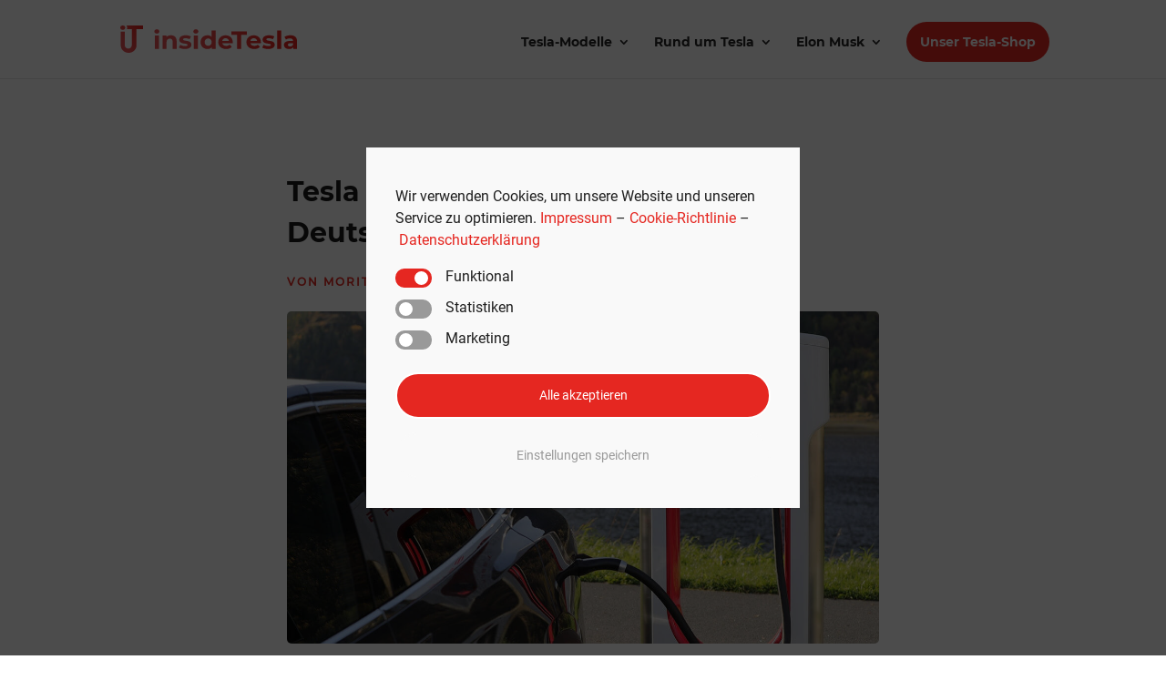

--- FILE ---
content_type: text/html; charset=UTF-8
request_url: https://insidetesla.de/tesla-bietet-guenstig-strom-in-deutschland/
body_size: 23490
content:
<!DOCTYPE html>
<html lang="de" prefix="og: https://ogp.me/ns#">
<head>
	<meta charset="UTF-8" />
<meta http-equiv="X-UA-Compatible" content="IE=edge">
	<link rel="pingback" href="https://insidetesla.de/xmlrpc.php" />

	<script type="text/javascript">
		document.documentElement.className = 'js';
	</script>
	
	<style id="et-divi-userfonts">@font-face { font-family: "Montserrat Bold"; font-display: swap;  src: url("https://insidetesla.de/wp-content/uploads/et-fonts/Montserrat-Bold.ttf") format("truetype"); }@font-face { font-family: "Roboto Regular"; font-display: swap;  src: url("https://insidetesla.de/wp-content/uploads/et-fonts/Roboto-Regular.ttf") format("truetype"); }</style>
<!-- Suchmaschinen-Optimierung durch Rank Math PRO - https://rankmath.com/ -->
<title>Tesla bietet günstig Strom in Deutschland an - insideTesla</title>
<meta name="description" content="Tesla beginnt damit, eigenen Strom in Deutschland zu verkaufen. Zu Anfang soll der Strom nur im Bundesland Baden-Württemberg zur Verfügung gestellt werden."/>
<meta name="robots" content="follow, index, max-snippet:-1, max-video-preview:-1, max-image-preview:large"/>
<link rel="canonical" href="https://insidetesla.de/tesla-bietet-guenstig-strom-in-deutschland/" />
<meta property="og:locale" content="de_DE" />
<meta property="og:type" content="article" />
<meta property="og:title" content="Tesla bietet günstig Strom in Deutschland an - insideTesla" />
<meta property="og:description" content="Tesla beginnt damit, eigenen Strom in Deutschland zu verkaufen. Zu Anfang soll der Strom nur im Bundesland Baden-Württemberg zur Verfügung gestellt werden." />
<meta property="og:url" content="https://insidetesla.de/tesla-bietet-guenstig-strom-in-deutschland/" />
<meta property="og:site_name" content="insideTesla" />
<meta property="article:tag" content="Tesla" />
<meta property="article:tag" content="Tesla Deutschland" />
<meta property="article:tag" content="Tesla Stromanbieter" />
<meta property="article:tag" content="Tesla-Powerwall" />
<meta property="article:tag" content="Tesla-Strom" />
<meta property="article:section" content="Tesla-Innovationen" />
<meta property="og:updated_time" content="2021-04-03T09:34:11+02:00" />
<meta property="og:image" content="https://insidetesla.de/wp-content/uploads/2021/04/tesla-bietet-guenstig-strom-in-deutschland.jpg" />
<meta property="og:image:secure_url" content="https://insidetesla.de/wp-content/uploads/2021/04/tesla-bietet-guenstig-strom-in-deutschland.jpg" />
<meta property="og:image:width" content="1200" />
<meta property="og:image:height" content="675" />
<meta property="og:image:alt" content="tesla-bietet-guenstig-strom-in-deutschland" />
<meta property="og:image:type" content="image/jpeg" />
<meta property="article:published_time" content="2021-04-03T09:34:08+02:00" />
<meta property="article:modified_time" content="2021-04-03T09:34:11+02:00" />
<meta name="twitter:card" content="summary_large_image" />
<meta name="twitter:title" content="Tesla bietet günstig Strom in Deutschland an - insideTesla" />
<meta name="twitter:description" content="Tesla beginnt damit, eigenen Strom in Deutschland zu verkaufen. Zu Anfang soll der Strom nur im Bundesland Baden-Württemberg zur Verfügung gestellt werden." />
<meta name="twitter:image" content="https://insidetesla.de/wp-content/uploads/2021/04/tesla-bietet-guenstig-strom-in-deutschland.jpg" />
<script type="application/ld+json" class="rank-math-schema-pro">{"@context":"https://schema.org","@graph":[{"@type":"Organization","@id":"https://insidetesla.de/#organization","name":"insideTesla"},{"@type":"WebSite","@id":"https://insidetesla.de/#website","url":"https://insidetesla.de","name":"insideTesla","publisher":{"@id":"https://insidetesla.de/#organization"},"inLanguage":"de"},{"@type":"ImageObject","@id":"https://insidetesla.de/wp-content/uploads/2021/04/tesla-bietet-guenstig-strom-in-deutschland.jpg","url":"https://insidetesla.de/wp-content/uploads/2021/04/tesla-bietet-guenstig-strom-in-deutschland.jpg","width":"1200","height":"675","caption":"tesla-bietet-guenstig-strom-in-deutschland","inLanguage":"de"},{"@type":"WebPage","@id":"https://insidetesla.de/tesla-bietet-guenstig-strom-in-deutschland/#webpage","url":"https://insidetesla.de/tesla-bietet-guenstig-strom-in-deutschland/","name":"Tesla bietet g\u00fcnstig Strom in Deutschland an - insideTesla","datePublished":"2021-04-03T09:34:08+02:00","dateModified":"2021-04-03T09:34:11+02:00","isPartOf":{"@id":"https://insidetesla.de/#website"},"primaryImageOfPage":{"@id":"https://insidetesla.de/wp-content/uploads/2021/04/tesla-bietet-guenstig-strom-in-deutschland.jpg"},"inLanguage":"de"},{"@type":"Person","@id":"https://insidetesla.de/author/moritz/","name":"Moritz Kopp","url":"https://insidetesla.de/author/moritz/","image":{"@type":"ImageObject","@id":"https://secure.gravatar.com/avatar/fa6da2aebcfd470ee3c62e62409df7d2?s=96&amp;d=mm&amp;r=g","url":"https://secure.gravatar.com/avatar/fa6da2aebcfd470ee3c62e62409df7d2?s=96&amp;d=mm&amp;r=g","caption":"Moritz Kopp","inLanguage":"de"},"worksFor":{"@id":"https://insidetesla.de/#organization"}},{"@type":"NewsArticle","headline":"Tesla bietet g\u00fcnstig Strom in Deutschland an - insideTesla","keywords":"Tesla","datePublished":"2021-04-03T09:34:08+02:00","dateModified":"2021-04-03T09:34:11+02:00","articleSection":"Tesla-Innovationen","author":{"@id":"https://insidetesla.de/author/moritz/","name":"Moritz Kopp"},"publisher":{"@id":"https://insidetesla.de/#organization"},"description":"Tesla beginnt damit, eigenen Strom in Deutschland zu verkaufen. Zu Anfang soll der Strom nur im Bundesland Baden-W\u00fcrttemberg zur Verf\u00fcgung gestellt werden.","copyrightYear":"2021","copyrightHolder":{"@id":"https://insidetesla.de/#organization"},"name":"Tesla bietet g\u00fcnstig Strom in Deutschland an - insideTesla","@id":"https://insidetesla.de/tesla-bietet-guenstig-strom-in-deutschland/#richSnippet","isPartOf":{"@id":"https://insidetesla.de/tesla-bietet-guenstig-strom-in-deutschland/#webpage"},"image":{"@id":"https://insidetesla.de/wp-content/uploads/2021/04/tesla-bietet-guenstig-strom-in-deutschland.jpg"},"inLanguage":"de","mainEntityOfPage":{"@id":"https://insidetesla.de/tesla-bietet-guenstig-strom-in-deutschland/#webpage"}}]}</script>
<!-- /Rank Math WordPress SEO Plugin -->


<link rel="alternate" type="application/rss+xml" title="insideTesla &raquo; Feed" href="https://insidetesla.de/feed/" />
<link rel="alternate" type="application/rss+xml" title="insideTesla &raquo; Kommentar-Feed" href="https://insidetesla.de/comments/feed/" />
<link rel="alternate" type="application/rss+xml" title="insideTesla &raquo; Tesla bietet günstig Strom in Deutschland an-Kommentar-Feed" href="https://insidetesla.de/tesla-bietet-guenstig-strom-in-deutschland/feed/" />
<meta content="insideTesla v.1.0.0" name="generator"/><link rel='stylesheet' id='wp-block-library-css' href='https://insidetesla.de/wp-includes/css/dist/block-library/style.min.css?ver=6.3.7' type='text/css' media='all' />
<style id='wp-block-library-theme-inline-css' type='text/css'>
.wp-block-audio figcaption{color:#555;font-size:13px;text-align:center}.is-dark-theme .wp-block-audio figcaption{color:hsla(0,0%,100%,.65)}.wp-block-audio{margin:0 0 1em}.wp-block-code{border:1px solid #ccc;border-radius:4px;font-family:Menlo,Consolas,monaco,monospace;padding:.8em 1em}.wp-block-embed figcaption{color:#555;font-size:13px;text-align:center}.is-dark-theme .wp-block-embed figcaption{color:hsla(0,0%,100%,.65)}.wp-block-embed{margin:0 0 1em}.blocks-gallery-caption{color:#555;font-size:13px;text-align:center}.is-dark-theme .blocks-gallery-caption{color:hsla(0,0%,100%,.65)}.wp-block-image figcaption{color:#555;font-size:13px;text-align:center}.is-dark-theme .wp-block-image figcaption{color:hsla(0,0%,100%,.65)}.wp-block-image{margin:0 0 1em}.wp-block-pullquote{border-bottom:4px solid;border-top:4px solid;color:currentColor;margin-bottom:1.75em}.wp-block-pullquote cite,.wp-block-pullquote footer,.wp-block-pullquote__citation{color:currentColor;font-size:.8125em;font-style:normal;text-transform:uppercase}.wp-block-quote{border-left:.25em solid;margin:0 0 1.75em;padding-left:1em}.wp-block-quote cite,.wp-block-quote footer{color:currentColor;font-size:.8125em;font-style:normal;position:relative}.wp-block-quote.has-text-align-right{border-left:none;border-right:.25em solid;padding-left:0;padding-right:1em}.wp-block-quote.has-text-align-center{border:none;padding-left:0}.wp-block-quote.is-large,.wp-block-quote.is-style-large,.wp-block-quote.is-style-plain{border:none}.wp-block-search .wp-block-search__label{font-weight:700}.wp-block-search__button{border:1px solid #ccc;padding:.375em .625em}:where(.wp-block-group.has-background){padding:1.25em 2.375em}.wp-block-separator.has-css-opacity{opacity:.4}.wp-block-separator{border:none;border-bottom:2px solid;margin-left:auto;margin-right:auto}.wp-block-separator.has-alpha-channel-opacity{opacity:1}.wp-block-separator:not(.is-style-wide):not(.is-style-dots){width:100px}.wp-block-separator.has-background:not(.is-style-dots){border-bottom:none;height:1px}.wp-block-separator.has-background:not(.is-style-wide):not(.is-style-dots){height:2px}.wp-block-table{margin:0 0 1em}.wp-block-table td,.wp-block-table th{word-break:normal}.wp-block-table figcaption{color:#555;font-size:13px;text-align:center}.is-dark-theme .wp-block-table figcaption{color:hsla(0,0%,100%,.65)}.wp-block-video figcaption{color:#555;font-size:13px;text-align:center}.is-dark-theme .wp-block-video figcaption{color:hsla(0,0%,100%,.65)}.wp-block-video{margin:0 0 1em}.wp-block-template-part.has-background{margin-bottom:0;margin-top:0;padding:1.25em 2.375em}
</style>
<style id='global-styles-inline-css' type='text/css'>
body{--wp--preset--color--black: #000000;--wp--preset--color--cyan-bluish-gray: #abb8c3;--wp--preset--color--white: #ffffff;--wp--preset--color--pale-pink: #f78da7;--wp--preset--color--vivid-red: #cf2e2e;--wp--preset--color--luminous-vivid-orange: #ff6900;--wp--preset--color--luminous-vivid-amber: #fcb900;--wp--preset--color--light-green-cyan: #7bdcb5;--wp--preset--color--vivid-green-cyan: #00d084;--wp--preset--color--pale-cyan-blue: #8ed1fc;--wp--preset--color--vivid-cyan-blue: #0693e3;--wp--preset--color--vivid-purple: #9b51e0;--wp--preset--gradient--vivid-cyan-blue-to-vivid-purple: linear-gradient(135deg,rgba(6,147,227,1) 0%,rgb(155,81,224) 100%);--wp--preset--gradient--light-green-cyan-to-vivid-green-cyan: linear-gradient(135deg,rgb(122,220,180) 0%,rgb(0,208,130) 100%);--wp--preset--gradient--luminous-vivid-amber-to-luminous-vivid-orange: linear-gradient(135deg,rgba(252,185,0,1) 0%,rgba(255,105,0,1) 100%);--wp--preset--gradient--luminous-vivid-orange-to-vivid-red: linear-gradient(135deg,rgba(255,105,0,1) 0%,rgb(207,46,46) 100%);--wp--preset--gradient--very-light-gray-to-cyan-bluish-gray: linear-gradient(135deg,rgb(238,238,238) 0%,rgb(169,184,195) 100%);--wp--preset--gradient--cool-to-warm-spectrum: linear-gradient(135deg,rgb(74,234,220) 0%,rgb(151,120,209) 20%,rgb(207,42,186) 40%,rgb(238,44,130) 60%,rgb(251,105,98) 80%,rgb(254,248,76) 100%);--wp--preset--gradient--blush-light-purple: linear-gradient(135deg,rgb(255,206,236) 0%,rgb(152,150,240) 100%);--wp--preset--gradient--blush-bordeaux: linear-gradient(135deg,rgb(254,205,165) 0%,rgb(254,45,45) 50%,rgb(107,0,62) 100%);--wp--preset--gradient--luminous-dusk: linear-gradient(135deg,rgb(255,203,112) 0%,rgb(199,81,192) 50%,rgb(65,88,208) 100%);--wp--preset--gradient--pale-ocean: linear-gradient(135deg,rgb(255,245,203) 0%,rgb(182,227,212) 50%,rgb(51,167,181) 100%);--wp--preset--gradient--electric-grass: linear-gradient(135deg,rgb(202,248,128) 0%,rgb(113,206,126) 100%);--wp--preset--gradient--midnight: linear-gradient(135deg,rgb(2,3,129) 0%,rgb(40,116,252) 100%);--wp--preset--font-size--small: 13px;--wp--preset--font-size--medium: 20px;--wp--preset--font-size--large: 36px;--wp--preset--font-size--x-large: 42px;--wp--preset--spacing--20: 0.44rem;--wp--preset--spacing--30: 0.67rem;--wp--preset--spacing--40: 1rem;--wp--preset--spacing--50: 1.5rem;--wp--preset--spacing--60: 2.25rem;--wp--preset--spacing--70: 3.38rem;--wp--preset--spacing--80: 5.06rem;--wp--preset--shadow--natural: 6px 6px 9px rgba(0, 0, 0, 0.2);--wp--preset--shadow--deep: 12px 12px 50px rgba(0, 0, 0, 0.4);--wp--preset--shadow--sharp: 6px 6px 0px rgba(0, 0, 0, 0.2);--wp--preset--shadow--outlined: 6px 6px 0px -3px rgba(255, 255, 255, 1), 6px 6px rgba(0, 0, 0, 1);--wp--preset--shadow--crisp: 6px 6px 0px rgba(0, 0, 0, 1);}body { margin: 0;--wp--style--global--content-size: 823px;--wp--style--global--wide-size: 1080px; }.wp-site-blocks > .alignleft { float: left; margin-right: 2em; }.wp-site-blocks > .alignright { float: right; margin-left: 2em; }.wp-site-blocks > .aligncenter { justify-content: center; margin-left: auto; margin-right: auto; }:where(.is-layout-flex){gap: 0.5em;}:where(.is-layout-grid){gap: 0.5em;}body .is-layout-flow > .alignleft{float: left;margin-inline-start: 0;margin-inline-end: 2em;}body .is-layout-flow > .alignright{float: right;margin-inline-start: 2em;margin-inline-end: 0;}body .is-layout-flow > .aligncenter{margin-left: auto !important;margin-right: auto !important;}body .is-layout-constrained > .alignleft{float: left;margin-inline-start: 0;margin-inline-end: 2em;}body .is-layout-constrained > .alignright{float: right;margin-inline-start: 2em;margin-inline-end: 0;}body .is-layout-constrained > .aligncenter{margin-left: auto !important;margin-right: auto !important;}body .is-layout-constrained > :where(:not(.alignleft):not(.alignright):not(.alignfull)){max-width: var(--wp--style--global--content-size);margin-left: auto !important;margin-right: auto !important;}body .is-layout-constrained > .alignwide{max-width: var(--wp--style--global--wide-size);}body .is-layout-flex{display: flex;}body .is-layout-flex{flex-wrap: wrap;align-items: center;}body .is-layout-flex > *{margin: 0;}body .is-layout-grid{display: grid;}body .is-layout-grid > *{margin: 0;}body{padding-top: 0px;padding-right: 0px;padding-bottom: 0px;padding-left: 0px;}.wp-element-button, .wp-block-button__link{background-color: #32373c;border-width: 0;color: #fff;font-family: inherit;font-size: inherit;line-height: inherit;padding: calc(0.667em + 2px) calc(1.333em + 2px);text-decoration: none;}.has-black-color{color: var(--wp--preset--color--black) !important;}.has-cyan-bluish-gray-color{color: var(--wp--preset--color--cyan-bluish-gray) !important;}.has-white-color{color: var(--wp--preset--color--white) !important;}.has-pale-pink-color{color: var(--wp--preset--color--pale-pink) !important;}.has-vivid-red-color{color: var(--wp--preset--color--vivid-red) !important;}.has-luminous-vivid-orange-color{color: var(--wp--preset--color--luminous-vivid-orange) !important;}.has-luminous-vivid-amber-color{color: var(--wp--preset--color--luminous-vivid-amber) !important;}.has-light-green-cyan-color{color: var(--wp--preset--color--light-green-cyan) !important;}.has-vivid-green-cyan-color{color: var(--wp--preset--color--vivid-green-cyan) !important;}.has-pale-cyan-blue-color{color: var(--wp--preset--color--pale-cyan-blue) !important;}.has-vivid-cyan-blue-color{color: var(--wp--preset--color--vivid-cyan-blue) !important;}.has-vivid-purple-color{color: var(--wp--preset--color--vivid-purple) !important;}.has-black-background-color{background-color: var(--wp--preset--color--black) !important;}.has-cyan-bluish-gray-background-color{background-color: var(--wp--preset--color--cyan-bluish-gray) !important;}.has-white-background-color{background-color: var(--wp--preset--color--white) !important;}.has-pale-pink-background-color{background-color: var(--wp--preset--color--pale-pink) !important;}.has-vivid-red-background-color{background-color: var(--wp--preset--color--vivid-red) !important;}.has-luminous-vivid-orange-background-color{background-color: var(--wp--preset--color--luminous-vivid-orange) !important;}.has-luminous-vivid-amber-background-color{background-color: var(--wp--preset--color--luminous-vivid-amber) !important;}.has-light-green-cyan-background-color{background-color: var(--wp--preset--color--light-green-cyan) !important;}.has-vivid-green-cyan-background-color{background-color: var(--wp--preset--color--vivid-green-cyan) !important;}.has-pale-cyan-blue-background-color{background-color: var(--wp--preset--color--pale-cyan-blue) !important;}.has-vivid-cyan-blue-background-color{background-color: var(--wp--preset--color--vivid-cyan-blue) !important;}.has-vivid-purple-background-color{background-color: var(--wp--preset--color--vivid-purple) !important;}.has-black-border-color{border-color: var(--wp--preset--color--black) !important;}.has-cyan-bluish-gray-border-color{border-color: var(--wp--preset--color--cyan-bluish-gray) !important;}.has-white-border-color{border-color: var(--wp--preset--color--white) !important;}.has-pale-pink-border-color{border-color: var(--wp--preset--color--pale-pink) !important;}.has-vivid-red-border-color{border-color: var(--wp--preset--color--vivid-red) !important;}.has-luminous-vivid-orange-border-color{border-color: var(--wp--preset--color--luminous-vivid-orange) !important;}.has-luminous-vivid-amber-border-color{border-color: var(--wp--preset--color--luminous-vivid-amber) !important;}.has-light-green-cyan-border-color{border-color: var(--wp--preset--color--light-green-cyan) !important;}.has-vivid-green-cyan-border-color{border-color: var(--wp--preset--color--vivid-green-cyan) !important;}.has-pale-cyan-blue-border-color{border-color: var(--wp--preset--color--pale-cyan-blue) !important;}.has-vivid-cyan-blue-border-color{border-color: var(--wp--preset--color--vivid-cyan-blue) !important;}.has-vivid-purple-border-color{border-color: var(--wp--preset--color--vivid-purple) !important;}.has-vivid-cyan-blue-to-vivid-purple-gradient-background{background: var(--wp--preset--gradient--vivid-cyan-blue-to-vivid-purple) !important;}.has-light-green-cyan-to-vivid-green-cyan-gradient-background{background: var(--wp--preset--gradient--light-green-cyan-to-vivid-green-cyan) !important;}.has-luminous-vivid-amber-to-luminous-vivid-orange-gradient-background{background: var(--wp--preset--gradient--luminous-vivid-amber-to-luminous-vivid-orange) !important;}.has-luminous-vivid-orange-to-vivid-red-gradient-background{background: var(--wp--preset--gradient--luminous-vivid-orange-to-vivid-red) !important;}.has-very-light-gray-to-cyan-bluish-gray-gradient-background{background: var(--wp--preset--gradient--very-light-gray-to-cyan-bluish-gray) !important;}.has-cool-to-warm-spectrum-gradient-background{background: var(--wp--preset--gradient--cool-to-warm-spectrum) !important;}.has-blush-light-purple-gradient-background{background: var(--wp--preset--gradient--blush-light-purple) !important;}.has-blush-bordeaux-gradient-background{background: var(--wp--preset--gradient--blush-bordeaux) !important;}.has-luminous-dusk-gradient-background{background: var(--wp--preset--gradient--luminous-dusk) !important;}.has-pale-ocean-gradient-background{background: var(--wp--preset--gradient--pale-ocean) !important;}.has-electric-grass-gradient-background{background: var(--wp--preset--gradient--electric-grass) !important;}.has-midnight-gradient-background{background: var(--wp--preset--gradient--midnight) !important;}.has-small-font-size{font-size: var(--wp--preset--font-size--small) !important;}.has-medium-font-size{font-size: var(--wp--preset--font-size--medium) !important;}.has-large-font-size{font-size: var(--wp--preset--font-size--large) !important;}.has-x-large-font-size{font-size: var(--wp--preset--font-size--x-large) !important;}
.wp-block-navigation a:where(:not(.wp-element-button)){color: inherit;}
:where(.wp-block-post-template.is-layout-flex){gap: 1.25em;}:where(.wp-block-post-template.is-layout-grid){gap: 1.25em;}
:where(.wp-block-columns.is-layout-flex){gap: 2em;}:where(.wp-block-columns.is-layout-grid){gap: 2em;}
.wp-block-pullquote{font-size: 1.5em;line-height: 1.6;}
</style>
<link data-minify="1" rel='stylesheet' id='divi-style-parent-css' href='https://insidetesla.de/wp-content/cache/min/1/wp-content/themes/Divi/style-static.min.css?ver=1768494590' type='text/css' media='all' />
<link data-minify="1" rel='stylesheet' id='divi-style-css' href='https://insidetesla.de/wp-content/cache/min/1/wp-content/themes/insideTesla/style.css?ver=1768494590' type='text/css' media='all' />
<link rel='stylesheet' id='cmplz-cookie-css' href='https://insidetesla.de/wp-content/plugins/complianz-gdpr-premium/assets/css/cookieconsent.min.css?ver=5.1.3' type='text/css' media='all' />
<script type='text/javascript' src='https://insidetesla.de/wp-includes/js/jquery/jquery.min.js?ver=3.7.0' id='jquery-core-js' defer></script>
<script type='text/javascript' src='https://insidetesla.de/wp-includes/js/jquery/jquery-migrate.min.js?ver=3.4.1' id='jquery-migrate-js' defer></script>
<link rel="https://api.w.org/" href="https://insidetesla.de/wp-json/" /><link rel="alternate" type="application/json" href="https://insidetesla.de/wp-json/wp/v2/posts/885" /><link rel="EditURI" type="application/rsd+xml" title="RSD" href="https://insidetesla.de/xmlrpc.php?rsd" />
<meta name="generator" content="WordPress 6.3.7" />
<link rel='shortlink' href='https://insidetesla.de/?p=885' />
<link rel="alternate" type="application/json+oembed" href="https://insidetesla.de/wp-json/oembed/1.0/embed?url=https%3A%2F%2Finsidetesla.de%2Ftesla-bietet-guenstig-strom-in-deutschland%2F" />
<link rel="alternate" type="text/xml+oembed" href="https://insidetesla.de/wp-json/oembed/1.0/embed?url=https%3A%2F%2Finsidetesla.de%2Ftesla-bietet-guenstig-strom-in-deutschland%2F&#038;format=xml" />
		<meta property="fb:pages" content="111645840737313" />
					<meta property="ia:markup_url" content="https://insidetesla.de/tesla-bietet-guenstig-strom-in-deutschland/?ia_markup=1" />
			<style type="text/css" id="et-bloom-custom-css">
					.et_bloom .et_bloom_optin_1 .et_bloom_form_content { background-color: #f1f1f1 !important; } .et_bloom .et_bloom_optin_1 .et_bloom_form_container .et_bloom_form_header { background-color: #ffffff !important; } .et_bloom .et_bloom_optin_1 .et_bloom_form_content button { background-color: #e52721 !important; } .et_bloom .et_bloom_optin_1 .et_bloom_form_content .et_bloom_fields i { color: #e52721 !important; } .et_bloom .et_bloom_optin_1 .et_bloom_form_content .et_bloom_custom_field_radio i:before { background: #e52721 !important; } .et_bloom .et_bloom_optin_1 .et_bloom_form_content button { background-color: #e52721 !important; } .et_bloom .et_bloom_optin_1 .et_bloom_form_container h2, .et_bloom .et_bloom_optin_1 .et_bloom_form_container h2 span, .et_bloom .et_bloom_optin_1 .et_bloom_form_container h2 strong { font-family: "Arial", Helvetica, Arial, Lucida, sans-serif; }.et_bloom .et_bloom_optin_1 .et_bloom_form_container p, .et_bloom .et_bloom_optin_1 .et_bloom_form_container p span, .et_bloom .et_bloom_optin_1 .et_bloom_form_container p strong, .et_bloom .et_bloom_optin_1 .et_bloom_form_container form input, .et_bloom .et_bloom_optin_1 .et_bloom_form_container form button span { font-family: "Arial", Helvetica, Arial, Lucida, sans-serif; } 
				</style><meta name="viewport" content="width=device-width, initial-scale=1.0, maximum-scale=1.0, user-scalable=0" /><link rel="amphtml" href="https://insidetesla.de/tesla-bietet-guenstig-strom-in-deutschland/amp/"><script type="text/javascript">window.addEventListener('DOMContentLoaded', function() {
(function($) { 
    function setup_collapsible_submenus() {
        // mobile menu
        $('#mobile_menu .menu-item-has-children > a').after('<span class="menu-closed"></span>');
        $('#mobile_menu .menu-item-has-children > a').each(function() {
            $(this).next().next('.sub-menu').toggleClass('hide',1000);
        });
        $('#mobile_menu .menu-item-has-children > a + span').on('click', function(event) {
            event.preventDefault();
            $(this).toggleClass('menu-open');
            $(this).next('.sub-menu').toggleClass('hide',1000);
        });
    }
        
    $(window).load(function() {
        setTimeout(function() {
            setup_collapsible_submenus();
        }, 700);
    });
   
})(jQuery);
});</script><link rel="icon" href="https://insidetesla.de/wp-content/uploads/2022/03/cropped-insideTesla-Favicon-1-32x32.png" sizes="32x32" />
<link rel="icon" href="https://insidetesla.de/wp-content/uploads/2022/03/cropped-insideTesla-Favicon-1-192x192.png" sizes="192x192" />
<link rel="apple-touch-icon" href="https://insidetesla.de/wp-content/uploads/2022/03/cropped-insideTesla-Favicon-1-180x180.png" />
<meta name="msapplication-TileImage" content="https://insidetesla.de/wp-content/uploads/2022/03/cropped-insideTesla-Favicon-1-270x270.png" />
<style id="et-divi-customizer-global-cached-inline-styles">body,.et_pb_column_1_2 .et_quote_content blockquote cite,.et_pb_column_1_2 .et_link_content a.et_link_main_url,.et_pb_column_1_3 .et_quote_content blockquote cite,.et_pb_column_3_8 .et_quote_content blockquote cite,.et_pb_column_1_4 .et_quote_content blockquote cite,.et_pb_blog_grid .et_quote_content blockquote cite,.et_pb_column_1_3 .et_link_content a.et_link_main_url,.et_pb_column_3_8 .et_link_content a.et_link_main_url,.et_pb_column_1_4 .et_link_content a.et_link_main_url,.et_pb_blog_grid .et_link_content a.et_link_main_url,body .et_pb_bg_layout_light .et_pb_post p,body .et_pb_bg_layout_dark .et_pb_post p{font-size:14px}.et_pb_slide_content,.et_pb_best_value{font-size:15px}body{color:#505050}h1,h2,h3,h4,h5,h6{color:#1a1a1a}#et_search_icon:hover,.mobile_menu_bar:before,.mobile_menu_bar:after,.et_toggle_slide_menu:after,.et-social-icon a:hover,.et_pb_sum,.et_pb_pricing li a,.et_pb_pricing_table_button,.et_overlay:before,.entry-summary p.price ins,.et_pb_member_social_links a:hover,.et_pb_widget li a:hover,.et_pb_filterable_portfolio .et_pb_portfolio_filters li a.active,.et_pb_filterable_portfolio .et_pb_portofolio_pagination ul li a.active,.et_pb_gallery .et_pb_gallery_pagination ul li a.active,.wp-pagenavi span.current,.wp-pagenavi a:hover,.nav-single a,.tagged_as a,.posted_in a{color:#e52721}.et_pb_contact_submit,.et_password_protected_form .et_submit_button,.et_pb_bg_layout_light .et_pb_newsletter_button,.comment-reply-link,.form-submit .et_pb_button,.et_pb_bg_layout_light .et_pb_promo_button,.et_pb_bg_layout_light .et_pb_more_button,.et_pb_contact p input[type="checkbox"]:checked+label i:before,.et_pb_bg_layout_light.et_pb_module.et_pb_button{color:#e52721}.footer-widget h4{color:#e52721}.et-search-form,.nav li ul,.et_mobile_menu,.footer-widget li:before,.et_pb_pricing li:before,blockquote{border-color:#e52721}.et_pb_counter_amount,.et_pb_featured_table .et_pb_pricing_heading,.et_quote_content,.et_link_content,.et_audio_content,.et_pb_post_slider.et_pb_bg_layout_dark,.et_slide_in_menu_container,.et_pb_contact p input[type="radio"]:checked+label i:before{background-color:#e52721}a{color:#e52721}.et_secondary_nav_enabled #page-container #top-header{background-color:#e52721!important}#et-secondary-nav li ul{background-color:#e52721}.et_header_style_centered .mobile_nav .select_page,.et_header_style_split .mobile_nav .select_page,.et_nav_text_color_light #top-menu>li>a,.et_nav_text_color_dark #top-menu>li>a,#top-menu a,.et_mobile_menu li a,.et_nav_text_color_light .et_mobile_menu li a,.et_nav_text_color_dark .et_mobile_menu li a,#et_search_icon:before,.et_search_form_container input,span.et_close_search_field:after,#et-top-navigation .et-cart-info{color:#252525}.et_search_form_container input::-moz-placeholder{color:#252525}.et_search_form_container input::-webkit-input-placeholder{color:#252525}.et_search_form_container input:-ms-input-placeholder{color:#252525}#top-menu li.current-menu-ancestor>a,#top-menu li.current-menu-item>a,#top-menu li.current_page_item>a{color:#e52721}#main-footer{background-color:#1f1f1f}#main-footer .footer-widget h4,#main-footer .widget_block h1,#main-footer .widget_block h2,#main-footer .widget_block h3,#main-footer .widget_block h4,#main-footer .widget_block h5,#main-footer .widget_block h6{color:#e52922}.footer-widget li:before{border-color:#e52922}.footer-widget .et_pb_widget div,.footer-widget .et_pb_widget ul,.footer-widget .et_pb_widget ol,.footer-widget .et_pb_widget label{line-height:1.7em}#et-footer-nav{background-color:#1f1f1f}.bottom-nav,.bottom-nav a,.bottom-nav li.current-menu-item a{color:#999999}#et-footer-nav .bottom-nav li.current-menu-item a{color:#999999}#footer-bottom{background-color:#1f1f1f}#footer-info,#footer-info a{color:#ffffff}#footer-bottom .et-social-icon a{color:#ffffff}body .et_pb_button{background-color:#e52721;border-width:0px!important;border-radius:50px}body.et_pb_button_helper_class .et_pb_button,body.et_pb_button_helper_class .et_pb_module.et_pb_button{color:#ffffff}body .et_pb_bg_layout_light.et_pb_button:hover,body .et_pb_bg_layout_light .et_pb_button:hover,body .et_pb_button:hover{color:#ffffff!important;background-color:#ea5254;border-radius:50px}@media only screen and (min-width:981px){#logo{max-height:36%}.et_pb_svg_logo #logo{height:36%}.et_header_style_centered.et_hide_primary_logo #main-header:not(.et-fixed-header) .logo_container,.et_header_style_centered.et_hide_fixed_logo #main-header.et-fixed-header .logo_container{height:11.88px}.et_fixed_nav #page-container .et-fixed-header#top-header{background-color:#e52721!important}.et_fixed_nav #page-container .et-fixed-header#top-header #et-secondary-nav li ul{background-color:#e52721}.et-fixed-header #top-menu a,.et-fixed-header #et_search_icon:before,.et-fixed-header #et_top_search .et-search-form input,.et-fixed-header .et_search_form_container input,.et-fixed-header .et_close_search_field:after,.et-fixed-header #et-top-navigation .et-cart-info{color:!important}.et-fixed-header .et_search_form_container input::-moz-placeholder{color:!important}.et-fixed-header .et_search_form_container input::-webkit-input-placeholder{color:!important}.et-fixed-header .et_search_form_container input:-ms-input-placeholder{color:!important}.et-fixed-header #top-menu li.current-menu-ancestor>a,.et-fixed-header #top-menu li.current-menu-item>a,.et-fixed-header #top-menu li.current_page_item>a{color:#e52721!important}}@media only screen and (min-width:1350px){.et_pb_row{padding:27px 0}.et_pb_section{padding:54px 0}.single.et_pb_pagebuilder_layout.et_full_width_page .et_post_meta_wrapper{padding-top:81px}.et_pb_fullwidth_section{padding:0}}@media only screen and (max-width:980px){.et_header_style_centered .mobile_nav .select_page,.et_header_style_split .mobile_nav .select_page,.et_mobile_menu li a,.mobile_menu_bar:before,.et_nav_text_color_light #top-menu>li>a,.et_nav_text_color_dark #top-menu>li>a,#top-menu a,.et_mobile_menu li a,#et_search_icon:before,#et_top_search .et-search-form input,.et_search_form_container input,#et-top-navigation .et-cart-info{color:#1f1f1f}.et_close_search_field:after{color:#1f1f1f!important}.et_search_form_container input::-moz-placeholder{color:#1f1f1f}.et_search_form_container input::-webkit-input-placeholder{color:#1f1f1f}.et_search_form_container input:-ms-input-placeholder{color:#1f1f1f}}	h1,h2,h3,h4,h5,h6{font-family:'Montserrat Bold',Helvetica,Arial,Lucida,sans-serif}body,input,textarea,select{font-family:'Roboto Regular',Helvetica,Arial,Lucida,sans-serif}#main-header,#et-top-navigation{font-family:'Montserrat Bold',Helvetica,Arial,Lucida,sans-serif}#ez-toc-container{box-shadow:none;border:none;margin:0 0 50px 0}.wp-block-image figcaption{font-size:12px;font-weight:700;line-height:1.5em}.cmplz-blocked-content-container{box-shadow:none;border-radius:5px!important}</style></head>
<body data-cmplz=1 class="post-template-default single single-post postid-885 single-format-standard et-tb-has-template et-tb-has-body et-tb-has-footer et_bloom et_button_no_icon et_pb_button_helper_class et_fixed_nav et_show_nav et_pb_show_title et_primary_nav_dropdown_animation_fade et_secondary_nav_dropdown_animation_fade et_header_style_left et_pb_svg_logo et_cover_background et_pb_gutter osx et_pb_gutters3 et_divi_theme et-db">
	<div id="page-container">
<div id="et-boc" class="et-boc">
			
		

	<header id="main-header" data-height-onload="66">
		<div class="container clearfix et_menu_container">
					<div class="logo_container">
				<span class="logo_helper"></span>
				<a href="https://insidetesla.de/">
				<img src="https://insidetesla.de/wp-content/uploads/2021/04/insideTesla-Logo.svg" width="93" height="43" alt="insideTesla" id="logo" data-height-percentage="36" />
				</a>
			</div>
					<div id="et-top-navigation" data-height="66" data-fixed-height="40">
									<nav id="top-menu-nav">
					<ul id="top-menu" class="nav"><li class="first-level menu-item menu-item-type-taxonomy menu-item-object-category menu-item-has-children menu-item-869"><a href="https://insidetesla.de/kategorie/tesla-modelle/">Tesla-Modelle</a>
<ul class="sub-menu">
	<li class="second-level menu-item menu-item-type-taxonomy menu-item-object-category menu-item-864"><a href="https://insidetesla.de/kategorie/tesla-modelle/tesla-model-s/">Tesla Model S</a></li>
	<li class="second-level menu-item menu-item-type-taxonomy menu-item-object-category menu-item-179"><a href="https://insidetesla.de/kategorie/tesla-modelle/tesla-model-3/">Tesla Model 3</a></li>
	<li class="second-level menu-item menu-item-type-taxonomy menu-item-object-category menu-item-865"><a href="https://insidetesla.de/kategorie/tesla-modelle/tesla-model-x/">Tesla Model X</a></li>
	<li class="second-level menu-item menu-item-type-taxonomy menu-item-object-category menu-item-866"><a href="https://insidetesla.de/kategorie/tesla-modelle/tesla-model-y/">Tesla Model Y</a></li>
	<li class="second-level menu-item menu-item-type-taxonomy menu-item-object-category menu-item-863"><a href="https://insidetesla.de/kategorie/tesla-modelle/tesla-cybertruck/">Tesla Cybertruck</a></li>
	<li class="second-level menu-item menu-item-type-taxonomy menu-item-object-category menu-item-870"><a href="https://insidetesla.de/kategorie/tesla-modelle/tesla-cyberquad/">Tesla Cyberquad</a></li>
	<li class="second-level menu-item menu-item-type-taxonomy menu-item-object-category menu-item-1503"><a href="https://insidetesla.de/kategorie/tesla-modelle/tesla-roadster/">Tesla Roadster</a></li>
	<li class="second-level menu-item menu-item-type-taxonomy menu-item-object-category menu-item-867"><a href="https://insidetesla.de/kategorie/tesla-modelle/tesla-semi/">Tesla Semi</a></li>
</ul>
</li>
<li class="first-level menu-item menu-item-type-taxonomy menu-item-object-category current-post-ancestor menu-item-has-children menu-item-178"><a href="https://insidetesla.de/kategorie/rund-um-tesla/">Rund um Tesla</a>
<ul class="sub-menu">
	<li class="menu-item menu-item-type-taxonomy menu-item-object-category menu-item-15440"><a href="https://insidetesla.de/kategorie/rund-um-tesla/tesla-fsd/">Tesla-FSD</a></li>
	<li class="second-level menu-item menu-item-type-taxonomy menu-item-object-category menu-item-4346"><a href="https://insidetesla.de/kategorie/rund-um-tesla/tesla-supercharger/">Tesla Supercharger</a></li>
	<li class="second-level menu-item menu-item-type-taxonomy menu-item-object-category menu-item-4206"><a href="https://insidetesla.de/kategorie/rund-um-tesla/tesla-aktie/">Tesla-Aktie</a></li>
	<li class="second-level menu-item menu-item-type-taxonomy menu-item-object-category menu-item-4154"><a href="https://insidetesla.de/kategorie/rund-um-tesla/tesla-software/">Tesla-Software</a></li>
	<li class="second-level menu-item menu-item-type-taxonomy menu-item-object-category menu-item-5003"><a href="https://insidetesla.de/kategorie/rund-um-tesla/tesla-megapack/">Tesla Megapack</a></li>
	<li class="second-level menu-item menu-item-type-taxonomy menu-item-object-category current-post-ancestor current-menu-parent current-post-parent menu-item-868"><a href="https://insidetesla.de/kategorie/rund-um-tesla/tesla-innovationen/">Tesla-Innovationen</a></li>
	<li class="second-level menu-item menu-item-type-taxonomy menu-item-object-category menu-item-1736"><a href="https://insidetesla.de/kategorie/rund-um-tesla/tesla-konkurrenz/">Tesla-Konkurrenz</a></li>
	<li class="second-level menu-item menu-item-type-taxonomy menu-item-object-category menu-item-2772"><a href="https://insidetesla.de/kategorie/rund-um-tesla/insidetesla-community/">insideTesla-Community</a></li>
	<li class="second-level menu-item menu-item-type-taxonomy menu-item-object-category menu-item-4544"><a href="https://insidetesla.de/kategorie/rund-um-tesla/e-auto-politik/">E-Auto-Politik</a></li>
</ul>
</li>
<li class="menu-item menu-item-type-taxonomy menu-item-object-category menu-item-862"><a href="https://insidetesla.de/kategorie/gigafactory-gruenheide/">Gigafactory Grünheide</a></li>
<li class="first-level menu-item menu-item-type-taxonomy menu-item-object-category menu-item-has-children menu-item-177"><a href="https://insidetesla.de/kategorie/elon-musk/">Elon Musk</a>
<ul class="sub-menu">
	<li class="second-level menu-item menu-item-type-taxonomy menu-item-object-category menu-item-4485"><a href="https://insidetesla.de/kategorie/elon-musk/spacex-elon-musk/">SpaceX</a></li>
	<li class="second-level menu-item menu-item-type-taxonomy menu-item-object-category menu-item-4550"><a href="https://insidetesla.de/kategorie/elon-musk/neuralink-elon-musk/">Neuralink</a></li>
</ul>
</li>
<li class="menu_cta menu-item menu-item-type-custom menu-item-object-custom menu-item-8681"><a href="https://teslabs.de/">Unser Tesla-Shop</a></li>
</ul>					</nav>
				
				
				
				
				<div id="et_mobile_nav_menu">
				<div class="mobile_nav closed">
					<span class="select_page">Seite wählen</span>
					<span class="mobile_menu_bar mobile_menu_bar_toggle"></span>
				</div>
			</div>			</div> <!-- #et-top-navigation -->
		</div> <!-- .container -->
			</header> <!-- #main-header -->
<div id="et-main-area">
	
    <div id="main-content">
    <div class="et-l et-l--body">
			<div class="et_builder_inner_content et_pb_gutters3">
		<div class="et_pb_section et_pb_section_0_tb_body et_section_regular" >
				
				
				
				
				
				
				<div class="et_pb_row et_pb_row_0_tb_body">
				<div class="et_pb_column et_pb_column_4_4 et_pb_column_0_tb_body  et_pb_css_mix_blend_mode_passthrough et-last-child">
				
				
				
				
				<div class="et_pb_module et_pb_post_title et_pb_post_title_0_tb_body et_pb_bg_layout_light  et_pb_text_align_left"   >
				
				
				
				
				
				<div class="et_pb_title_container">
					<h1 class="entry-title">Tesla bietet günstig Strom in Deutschland an</h1><p class="et_pb_title_meta_container"> von <span class="author vcard"><a href="https://insidetesla.de/author/moritz/" title="Beiträge von Moritz Kopp" rel="author">Moritz Kopp</a></span> | <span class="published">03. April 2021</span> | <a href="https://insidetesla.de/kategorie/rund-um-tesla/tesla-innovationen/" rel="category tag">Tesla-Innovationen</a></p>
				</div>
				
			</div><div class="et_pb_module et_pb_image et_pb_image_0_tb_body">
				
				
				
				
				<span class="et_pb_image_wrap "><img decoding="async" loading="lazy" width="1200" height="675" src="https://insidetesla.de/wp-content/uploads/2021/04/tesla-bietet-guenstig-strom-in-deutschland.jpg" alt="tesla-bietet-guenstig-strom-in-deutschland" title="tesla-bietet-guenstig-strom-in-deutschland" srcset="https://insidetesla.de/wp-content/uploads/2021/04/tesla-bietet-guenstig-strom-in-deutschland.jpg 1200w, https://insidetesla.de/wp-content/uploads/2021/04/tesla-bietet-guenstig-strom-in-deutschland-980x551.jpg 980w, https://insidetesla.de/wp-content/uploads/2021/04/tesla-bietet-guenstig-strom-in-deutschland-480x270.jpg 480w" sizes="(min-width: 0px) and (max-width: 480px) 480px, (min-width: 481px) and (max-width: 980px) 980px, (min-width: 981px) 1200px, 100vw" class="wp-image-886" /></span>
			</div>
			</div>
				
				
				
				
			</div><div class="et_pb_subject_placeholder et_pb_subject_placeholder_id_10070_1" style="display: none;"></div><div class="et_pb_subject_placeholder et_pb_subject_placeholder_id_10070_2" style="display: none;"></div><div class="et_pb_row et_pb_row_3_tb_body">
				<div class="et_pb_column et_pb_column_4_4 et_pb_column_3_tb_body  et_pb_css_mix_blend_mode_passthrough et-last-child">
				
				
				
				
				<div class="et_pb_module et_pb_post_content et_pb_post_content_0_tb_body">
				
				
				
				
				
<p>Tesla beginnt damit, eigenen Strom in Deutschland zu verkaufen. Zu Anfang soll der Strom nur im Bundesland Baden-Württemberg zur Verfügung gestellt werden.</p>



<p>Letztes Jahr hat der amerikanische Elektroauto-Pionier angefangen, sich in Großbritannien und Australien als Stromanbieter zu etablieren. Nun wird es laut einem Bericht von <a href="https://teslamag.de/news/solar-und-powerwall-besitzer-tesla-erstes-deutsches-bundesland-strom-angebot-35376" class="rank-math-link" target="_blank" rel="noopener">Teslamag</a> auch bald ein entsprechendes Angebot in Deutschland geben. Dieses Angebot soll vorerst nur in Baden-Württemberg zugänglich sein, weshalb ist nicht klar. Ein Ausbau auf ganz Deutschland sei allerdings in Planung.</p>



<p>Der Tarif soll sich in erster Linie an Endkunden richten, die bereits Energiespeicher-Produkte besitzen:</p>



<blockquote class="wp-block-quote"><p>„Wie in Australien richtet sich der Tarif für Baden-Württemberg nur an Kunden, die eine Solaranlage und eine Tesla Powerwall als stationären Stromspeicher haben oder kaufen wollen.“</p></blockquote>



<p>Der Akku soll hierbei vom Hersteller selbst gesteuert werden, was die Effizienz bei der Einnahme des Sonnenstroms maximieren soll.</p>



<h2 class="wp-block-heading">Teslas Tarife: 26,36 Cent pro Kilowattstunde?</h2>



<p>Da diese Praktik in Australien bereits ausgeführt wird, lohnt sich der Blick nach Ozeanien, um abschätzen zu können, wie es in Deutschland funktionieren könnte. In Australien erzeugen durch die Stromverbraucher von Tesla ein virtuelles Netz aus Solar-Generatoren und Powerwalls. Der dortige Tarif für das Einführen von Strom ins landesweite Netz soll vom Standard-Tarif abweichen. In Deutschland dagegen sollen Tesla-Kunden die gängige Einspeisevergütung erhalten.</p>



<p>Exakte Tarife sind noch nicht bekannt, jedoch berichtet Teslamag, dass einer ihrer Leser sich ein Angebot hat zusenden lassen. Bei 3500 Kilowattstunden pro Jahr soll die Grundgebühr für den Standort Heidelberg 12,46 Euro im Monat betragen. Die Kilowattstunde würde demnach 26,36 Cent kosten.</p>



<p>Es gibt noch keine gesicherten Informationen darüber, ob und wann der kalifornische Autohersteller das Stromangebot für das ganze Land zugänglich macht. Man kann aber davon ausgehen, dass die Planungen fortgeschritten sind, da die Etablierung als Stromanbieter beim E-Auto-Unternehmen von Elon Musk eine hohe Priorität genießt.</p>



<h3 class="wp-block-heading">Deine deutsche Seite für Tesla-News</h3>



<p>Sie möchten noch mehr News zum aufregenden Elektroauto-Unternehmen aus Amerika?</p>



<p>Hier lesen Sie täglich die brisantesten Neuigkeiten zur innovativen E-Auto-Firma von Elon Musk.</p>



<p>Dies ist unsere Auswahl der neuesten News für Sie:</p>



<p><a href="https://insidetesla.de/gigafactory-grunheide-tesla-erhalt-wieder-zulassung/">Gigafactory Grünheide erhält weitere Zulassung</a></p>



<p><a href="https://insidetesla.de/elon-musk-attackiert-zdf/">Elon Musk attackiert ZDF: „Schämt euch, ZDF!“</a></p>
<span class="et_bloom_bottom_trigger"></span>
			</div>
			</div>
				
				
				
				
			</div>
				
				
			</div><div class="et_pb_section et_pb_section_1_tb_body et_pb_with_background et_section_regular" >
				
				
				
				
				
				
				<div class="et_pb_row et_pb_row_4_tb_body">
				<div class="et_pb_column et_pb_column_2_5 et_pb_column_4_tb_body  et_pb_css_mix_blend_mode_passthrough">
				
				
				
				
				<div class="et_pb_module et_pb_image et_pb_image_1_tb_body">
				
				
				
				
				<a href="https://teslabs.de/" target="_blank"><span class="et_pb_image_wrap "><img decoding="async" src="https://insidetesla.de/wp-content/uploads/2022/08/Teslabs-Logo-weiss.svg" alt="Teslabs Logo weiß" title="Teslabs Logo weiß" class="wp-image-5809" /></span></a>
			</div><div class="et_pb_module et_pb_cta_0_tb_body et_clickable et_pb_promo  et_pb_text_align_left et_pb_bg_layout_dark">
				
				
				
				
				<div class="et_pb_promo_description"><h6 class="et_pb_module_header">Premium Tesla-Zubehör</h6><div><p>Teslabs ist Ihr Shop für hochwertiges Tesla-Zubehör und -Accessoires für noch mehr Fahrfreude und Komfort.</p>
<p><strong>Weil es mehr als nur ein Auto ist.</strong></p></div></div>
				<div class="et_pb_button_wrapper"><a class="et_pb_button et_pb_promo_button" href="https://teslabs.de/" target="_blank">Jetzt shoppen</a></div>
			</div><div class="et_pb_module et_pb_text et_pb_text_2_tb_body  et_pb_text_align_left et_pb_bg_layout_light">
				
				
				
				
				<div class="et_pb_text_inner"><p>Werbung</p></div>
			</div>
			</div><div class="et_pb_column et_pb_column_3_5 et_pb_column_5_tb_body  et_pb_css_mix_blend_mode_passthrough et-last-child">
				
				
				
				
				<div class="et_pb_module et_pb_image et_pb_image_2_tb_body">
				
				
				
				
				<span class="et_pb_image_wrap "><img decoding="async" loading="lazy" width="1000" height="1000" src="https://insidetesla.de/wp-content/uploads/2022/11/Werbung-Teslabs-Website-1.jpg" alt="Teslabs-Website" title="Werbung-Teslabs-Website" srcset="https://insidetesla.de/wp-content/uploads/2022/11/Werbung-Teslabs-Website-1.jpg 1000w, https://insidetesla.de/wp-content/uploads/2022/11/Werbung-Teslabs-Website-1-980x980.jpg 980w, https://insidetesla.de/wp-content/uploads/2022/11/Werbung-Teslabs-Website-1-480x480.jpg 480w" sizes="(min-width: 0px) and (max-width: 480px) 480px, (min-width: 481px) and (max-width: 980px) 980px, (min-width: 981px) 1000px, 100vw" class="wp-image-6550" /></span>
			</div>
			</div>
				
				
				
				
			</div>
				
				
			</div><div class="et_pb_section et_pb_section_2_tb_body et_pb_with_background et_section_regular" >
				
				
				
				
				
				
				<div class="et_pb_row et_pb_row_5_tb_body">
				<div class="et_pb_column et_pb_column_1_3 et_pb_column_6_tb_body  et_pb_css_mix_blend_mode_passthrough">
				
				
				
				
				<div class="et_pb_module et_pb_text et_pb_text_3_tb_body  et_pb_text_align_left et_pb_bg_layout_light">
				
				
				
				
				<div class="et_pb_text_inner"><h3>Empfohlen</h3></div>
			</div><div class="et_pb_with_border et_pb_module et_pb_blog_0_tb_body et_pb_blog_grid_wrapper et_pb_bg_layout_light">
					<div class="et_pb_blog_grid clearfix ">
					
					
					
					
					<div class="et_pb_ajax_pagination_container">
						<div class="et_pb_salvattore_content" data-columns>
			<article id="post-4352" class="et_pb_post clearfix et_pb_blog_item_0_0 post-4352 post type-post status-publish format-standard has-post-thumbnail hentry category-rund-um-tesla category-empfohlen tag-elektroauto tag-thg-handel tag-thg-quote">

				<div class="et_pb_image_container"><a href="https://insidetesla.de/thg-quote-verkaufen-e-auto-400-euro-praemie/" class="entry-featured-image-url"><img decoding="async" loading="lazy" src="https://insidetesla.de/wp-content/uploads/2022/01/thg-quote-verkaufen-e-auto-400-euro-praemie-400x250.jpg" alt="THG-Quote verkaufen: Als E-Auto-Fahrer schnell und einfach 400 Euro Prämie sichern" class="" srcset="https://insidetesla.de/wp-content/uploads/2022/01/thg-quote-verkaufen-e-auto-400-euro-praemie.jpg 479w, https://insidetesla.de/wp-content/uploads/2022/01/thg-quote-verkaufen-e-auto-400-euro-praemie-400x250.jpg 480w " sizes="(max-width:479px) 479px, 100vw "  width="400" height="250" /></a></div>
														<h6 class="entry-title">
													<a href="https://insidetesla.de/thg-quote-verkaufen-e-auto-400-euro-praemie/">THG-Quote verkaufen: Als E-Auto-Fahrer schnell und einfach 400 Euro Prämie sichern</a>
											</h6>
				
					<p class="post-meta"><a href="https://insidetesla.de/kategorie/rund-um-tesla/" rel="tag">Rund um Tesla</a>, <a href="https://insidetesla.de/kategorie/empfohlen/" rel="tag">Empfohlen</a></p><div class="post-content"><div class="post-content-inner et_multi_view_hidden"><p>Mit der Zeit wird es immer deutlicher: Der Klimawandel ist in vollem Gange und wir müssen unsere...</p>
</div><a href="https://insidetesla.de/thg-quote-verkaufen-e-auto-400-euro-praemie/" class="more-link">mehr lesen</a></div>			
			</article>
				</div><div><div class="pagination clearfix">
	<div class="alignleft"></div>
	<div class="alignright"></div>
</div></div></div>
					</div>
					 
				</div>
			</div><div class="et_pb_column et_pb_column_2_3 et_pb_column_7_tb_body  et_pb_css_mix_blend_mode_passthrough et-last-child">
				
				
				
				
				<div class="et_pb_module et_pb_text et_pb_text_4_tb_body  et_pb_text_align_left et_pb_bg_layout_light">
				
				
				
				
				<div class="et_pb_text_inner"><h3>Neue Beiträge</h3></div>
			</div><div class="et_pb_with_border et_pb_module et_pb_blog_1_tb_body et_pb_blog_grid_wrapper et_pb_bg_layout_light">
					<div class="et_pb_blog_grid clearfix ">
					
					
					
					
					<div class="et_pb_ajax_pagination_container">
						<div class="et_pb_salvattore_content" data-columns>
			<article id="post-15560" class="et_pb_post clearfix et_pb_blog_item_1_0 post-15560 post type-post status-publish format-standard has-post-thumbnail hentry category-rund-um-tesla tag-ai tag-ai5 tag-autonomes-fahren tag-autopilot tag-computer tag-fsd tag-full-self-driving-2 tag-full-self-drivin tag-hardware tag-hw3 tag-hw4 tag-hw5">

				<div class="et_pb_image_container"><a href="https://insidetesla.de/tesla-ai5-neuer-superchip-fuer-autonomes-fahren-steht-kurz-vor-vollendung/" class="entry-featured-image-url"><img decoding="async" loading="lazy" src="https://insidetesla.de/wp-content/uploads/2026/01/Tesla-AI5-Neuer-Superchip-fuer-autonomes-Fahren-steht-kurz-vor-Vollendung-400x250.jpg" alt="Tesla AI5: Neuer Superchip für autonomes Fahren steht kurz vor Vollendung" class="" srcset="https://insidetesla.de/wp-content/uploads/2026/01/Tesla-AI5-Neuer-Superchip-fuer-autonomes-Fahren-steht-kurz-vor-Vollendung.jpg 479w, https://insidetesla.de/wp-content/uploads/2026/01/Tesla-AI5-Neuer-Superchip-fuer-autonomes-Fahren-steht-kurz-vor-Vollendung-400x250.jpg 480w " sizes="(max-width:479px) 479px, 100vw "  width="400" height="250" /></a></div>
														<h6 class="entry-title">
													<a href="https://insidetesla.de/tesla-ai5-neuer-superchip-fuer-autonomes-fahren-steht-kurz-vor-vollendung/">Tesla AI5: Neuer Superchip für autonomes Fahren steht kurz vor Vollendung</a>
											</h6>
				
					<p class="post-meta"><a href="https://insidetesla.de/kategorie/rund-um-tesla/" rel="tag">Rund um Tesla</a></p><div class="post-content"><div class="post-content-inner et_multi_view_hidden"><p>Teslas neuer AI5-Chip steht kurz vor der Fertigstellung, während die Entwicklung des Nachfolgers...</p>
</div><a href="https://insidetesla.de/tesla-ai5-neuer-superchip-fuer-autonomes-fahren-steht-kurz-vor-vollendung/" class="more-link">mehr lesen</a></div>			
			</article>
				
			<article id="post-15550" class="et_pb_post clearfix et_pb_blog_item_1_1 post-15550 post type-post status-publish format-standard has-post-thumbnail hentry category-rund-um-tesla tag-autonomes-fahren tag-autopilot tag-feature tag-fsd tag-hardware tag-kamera-wischanlage tag-robotaxi tag-tesla-cybercab">

				<div class="et_pb_image_container"><a href="https://insidetesla.de/tesla-cybercab-mit-besonderem-detail-gesichtet/" class="entry-featured-image-url"><img decoding="async" loading="lazy" src="https://insidetesla.de/wp-content/uploads/2026/01/Tesla-Cybercab-mit-besonderem-Detail-gesichtet-400x250.jpg" alt="Tesla Cybercab mit besonderem Detail gesichtet" class="" srcset="https://insidetesla.de/wp-content/uploads/2026/01/Tesla-Cybercab-mit-besonderem-Detail-gesichtet.jpg 479w, https://insidetesla.de/wp-content/uploads/2026/01/Tesla-Cybercab-mit-besonderem-Detail-gesichtet-400x250.jpg 480w " sizes="(max-width:479px) 479px, 100vw "  width="400" height="250" /></a></div>
														<h6 class="entry-title">
													<a href="https://insidetesla.de/tesla-cybercab-mit-besonderem-detail-gesichtet/">Tesla Cybercab mit besonderem Detail gesichtet</a>
											</h6>
				
					<p class="post-meta"><a href="https://insidetesla.de/kategorie/rund-um-tesla/" rel="tag">Rund um Tesla</a></p><div class="post-content"><div class="post-content-inner et_multi_view_hidden"><p>Die Sichtungen von Prototypen des Tesla Cybercabs häufen sich. Nun konnte dadurch ein Detail...</p>
</div><a href="https://insidetesla.de/tesla-cybercab-mit-besonderem-detail-gesichtet/" class="more-link">mehr lesen</a></div>			
			</article>
				</div>
					</div>
					</div> 
				</div>
			</div>
				
				
				
				
			</div>
				
				
			</div><div class="et_pb_section et_pb_section_3_tb_body et_section_regular" >
				
				
				
				
				
				
				<div class="et_pb_row et_pb_row_6_tb_body">
				<div class="et_pb_column et_pb_column_4_4 et_pb_column_8_tb_body  et_pb_css_mix_blend_mode_passthrough et-last-child">
				
				
				
				
				<div class="et_pb_with_border et_pb_module et_pb_comments_0_tb_body et_pb_comments_module et_pb_bg_layout_light et_pb_no_avatar">
				
				
				
				
				

<section id="comment-wrap">
	<h4 id="comments" class="page_title">0 Kommentare</h4>
		   <div id="comment-section" class="nocomments">
		  
		  	   </div>
					<div id="respond" class="comment-respond">
		<h3 id="reply-title" class="comment-reply-title"><span>Einen Kommentar abschicken</span> <small><a rel="nofollow" id="cancel-comment-reply-link" href="/tesla-bietet-guenstig-strom-in-deutschland/#respond" style="display:none;">Antwort abbrechen</a></small></h3><form action="https://insidetesla.de/wp-comments-post.php" method="post" id="commentform" class="comment-form"><p class="comment-notes"><span id="email-notes">Deine E-Mail-Adresse wird nicht veröffentlicht.</span> <span class="required-field-message">Erforderliche Felder sind mit <span class="required">*</span> markiert</span></p><p class="comment-form-comment"><label for="comment">Kommentar <span class="required">*</span></label> <textarea autocomplete="new-password"  id="g0348cd9f2"  name="g0348cd9f2"   cols="45" rows="8" maxlength="65525" required="required"></textarea><textarea id="comment" aria-label="hp-comment" aria-hidden="true" name="comment" autocomplete="new-password" style="padding:0 !important;clip:rect(1px, 1px, 1px, 1px) !important;position:absolute !important;white-space:nowrap !important;height:1px !important;width:1px !important;overflow:hidden !important;" tabindex="-1"></textarea><script data-noptimize>document.getElementById("comment").setAttribute( "id", "a6a0d20f56c281465aa97e597b907c4d" );document.getElementById("g0348cd9f2").setAttribute( "id", "comment" );</script></p><p class="comment-form-author"><label for="author">Name <span class="required">*</span></label> <input id="author" name="author" type="text" value="" size="30" maxlength="245" autocomplete="name" required="required" /></p>
<p class="comment-form-email"><label for="email">E-Mail-Adresse <span class="required">*</span></label> <input id="email" name="email" type="text" value="" size="30" maxlength="100" aria-describedby="email-notes" autocomplete="email" required="required" /></p>
<p class="comment-form-url"><label for="url">Website</label> <input id="url" name="url" type="text" value="" size="30" maxlength="200" autocomplete="url" /></p>
<p class="form-submit"><button name="submit" type="submit" id="et_pb_submit" class="submit">Kommentar abschicken</button> <input type='hidden' name='comment_post_ID' value='885' id='comment_post_ID' />
<input type='hidden' name='comment_parent' id='comment_parent' value='0' />
</p></form>	</div><!-- #respond -->
		</section>

			</div>
			</div>
				
				
				
				
			</div>
				
				
			</div>		</div>
	</div>
	    </div>
    
	<footer class="et-l et-l--footer">
			<div class="et_builder_inner_content et_pb_gutters3"><div class="et_pb_section et_pb_section_0_tb_footer et_section_regular" >
				
				
				
				
				
				
				<div class="et_pb_row et_pb_row_0_tb_footer">
				<div class="et_pb_column et_pb_column_1_4 et_pb_column_0_tb_footer  et_pb_css_mix_blend_mode_passthrough">
				
				
				
				
				<div class="et_pb_module et_pb_text et_pb_text_0_tb_footer  et_pb_text_align_left et_pb_bg_layout_light">
				
				
				
				
				<div class="et_pb_text_inner"><h4>Über uns</h4>
<p>Wir sind ein junges Team, das begeistert die rasante Entwicklung der E-Auto-Industrie beobachtet. <a href="/ueber-uns-insidetesla">Hier weiterlesen.</a></div>
			</div>
			</div><div class="et_pb_column et_pb_column_1_4 et_pb_column_1_tb_footer  et_pb_css_mix_blend_mode_passthrough">
				
				
				
				
				<div class="et_pb_module et_pb_text et_pb_text_1_tb_footer  et_pb_text_align_left et_pb_bg_layout_light">
				
				
				
				
				<div class="et_pb_text_inner"><h4>Social Media</h4>
<p>Folge uns jetzt und bleibe immer up to date.</p></div>
			</div><ul class="et_pb_module et_pb_social_media_follow et_pb_social_media_follow_0_tb_footer clearfix  et_pb_bg_layout_light">
				
				
				
				
				<li
            class='et_pb_social_media_follow_network_0_tb_footer et_pb_social_icon et_pb_social_network_link  et-social-facebook'><a
              href='https://www.facebook.com/insidetesla.de'
              class='icon et_pb_with_border'
              title='Folge auf Facebook'
               target="_blank"><span
                class='et_pb_social_media_follow_network_name'
                aria-hidden='true'
                >Folgen</span></a></li><li
            class='et_pb_social_media_follow_network_1_tb_footer et_pb_social_icon et_pb_social_network_link  et-social-instagram'><a
              href='https://www.instagram.com/insidetesla.de/'
              class='icon et_pb_with_border'
              title='Folge auf Instagram'
               target="_blank"><span
                class='et_pb_social_media_follow_network_name'
                aria-hidden='true'
                >Folgen</span></a></li><li
            class='et_pb_social_media_follow_network_2_tb_footer et_pb_social_icon et_pb_social_network_link  et-social-tiktok et-pb-social-fa-icon'><a
              href='https://www.tiktok.com/@insidetesla.de'
              class='icon et_pb_with_border'
              title='Folge auf TikTok'
               target="_blank"><span
                class='et_pb_social_media_follow_network_name'
                aria-hidden='true'
                >Folgen</span></a></li><li
            class='et_pb_social_media_follow_network_3_tb_footer et_pb_social_icon et_pb_social_network_link  et-social-linkedin'><a
              href='https://www.linkedin.com/company/insidetesla'
              class='icon et_pb_with_border'
              title='Folge auf LinkedIn'
               target="_blank"><span
                class='et_pb_social_media_follow_network_name'
                aria-hidden='true'
                >Folgen</span></a></li>
			</ul>
			</div><div class="et_pb_column et_pb_column_1_4 et_pb_column_2_tb_footer  et_pb_css_mix_blend_mode_passthrough">
				
				
				
				
				<div class="et_pb_module et_pb_text et_pb_text_2_tb_footer  et_pb_text_align_left et_pb_bg_layout_light">
				
				
				
				
				<div class="et_pb_text_inner"><h4>Rechtliches</h4>
<p><a href="/impressum">Impressum</a><br /><a href="/cookie-richtlinie-eu/" class="borlabs-cookie-preference">Cookie-Richtlinie</a><br /><a href="/datenschutzerklaerung">Datenschutzerklärung</a></p></div>
			</div>
			</div><div class="et_pb_column et_pb_column_1_4 et_pb_column_3_tb_footer  et_pb_css_mix_blend_mode_passthrough et-last-child">
				
				
				
				
				<div class="et_pb_module et_pb_text et_pb_text_3_tb_footer  et_pb_text_align_left et_pb_bg_layout_light">
				
				
				
				
				<div class="et_pb_text_inner"><h4>Suche</h4></div>
			</div><div class="et_pb_module et_pb_search et_pb_search_0_tb_footer  et_pb_text_align_left et_pb_bg_layout_light">
				
				
				
				
				<form role="search" method="get" class="et_pb_searchform" action="https://insidetesla.de/">
					<div>
						<label class="screen-reader-text" for="s">Suchen nach:</label>
						<input type="text" name="s" placeholder="Begriff eingeben ..." class="et_pb_s" />
						<input type="hidden" name="et_pb_searchform_submit" value="et_search_proccess" />
						
						<input type="hidden" name="et_pb_include_posts" value="yes" />
						<input type="hidden" name="et_pb_include_pages" value="yes" />
						<input type="submit" value="Suche" class="et_pb_searchsubmit">
					</div>
				</form>
			</div>
			</div>
				
				
				
				
			</div><div class="et_pb_row et_pb_row_1_tb_footer">
				<div class="et_pb_column et_pb_column_4_4 et_pb_column_4_tb_footer  et_pb_css_mix_blend_mode_passthrough et-last-child">
				
				
				
				
				<div class="et_pb_module et_pb_text et_pb_text_4_tb_footer  et_pb_text_align_left et_pb_bg_layout_light">
				
				
				
				
				<div class="et_pb_text_inner"><p style="text-align: center;">insideTesla ist eine unabhängige Content- und News-Seite und steht in keinem Zusammenhang zu Tesla, Inc. oder zugehörigen Tochtergesellschaften.</p>
<p style="text-align: center;">Copyright © 2026 insideTesla. Alle Rechte vorbehalten.</p></div>
			</div>
			</div>
				
				
				
				
			</div>
				
				
			</div>		</div>
	</footer>
		</div>

			
		</div>
		</div>

			<div class="et_bloom_popup et_bloom_optin et_bloom_resize et_bloom_optin_1 et_bloom_auto_popup et_bloom_auto_close" data-delay="20" data-cookie_duration="14">
							<div class="et_bloom_form_container et_bloom_popup_container et_bloom_form_bottom et_bloom_rounded_corners et_bloom_rounded et_bloom_form_text_dark et_bloom_animation_fadein">
								
			<div class="et_bloom_form_container_wrapper clearfix">
				<div class="et_bloom_header_outer">
					<div class="et_bloom_form_header split image_right et_bloom_header_text_dark">
						<img width="497" height="80" src="https://insidetesla.de/wp-content/uploads/2020/09/Logo-Header-1.png" class=" et_bloom_image_no_animation et_bloom_image" alt="Logo-Header" decoding="async" loading="lazy" srcset="https://insidetesla.de/wp-content/uploads/2020/09/Logo-Header-1.png 497w, https://insidetesla.de/wp-content/uploads/2020/09/Logo-Header-1-480x77.png 480w" sizes="(min-width: 0px) and (max-width: 480px) 480px, (min-width: 481px) 497px, 100vw" />
						<div class="et_bloom_form_text">
						<h2>Der insideTesla-Newsletter</h2><p>Die interessantesten News und Updates rund um Tesla – direkt in Ihr Postfach.</p>
					</div>
						
					</div>
				</div>
				<div class="et_bloom_form_content et_bloom_3_fields et_bloom_bottom_stacked">
					
					
					<form method="post" class="clearfix">
						<div class="et_bloom_fields">
							<p class="et_bloom_popup_input et_bloom_subscribe_name">
								<input placeholder="Ihr Vorname" maxlength="50">
							</p>
									<p class="et_bloom_popup_input et_bloom_subscribe_last">
										<input placeholder="Ihr Nachname" maxlength="50">
									</p>
							<p class="et_bloom_popup_input et_bloom_subscribe_email">
								<input placeholder="Ihre E-Mail-Adresse">
							</p>
							
							<button data-optin_id="optin_1" data-service="sendinblue" data-list_id="2" data-page_id="885" data-account="Sendinblue" data-ip_address="false" class="et_bloom_submit_subscription">
								<span class="et_bloom_subscribe_loader"></span>
								<span class="et_bloom_button_text et_bloom_button_text_color_light">Jetzt eintragen</span>
							</button>
						</div>
					</form>
					<div class="et_bloom_success_container">
						<span class="et_bloom_success_checkmark"></span>
					</div>
					<h2 class="et_bloom_success_message">Sie haben sich erfolgreich eingetragen.</h2>
					
				</div>
			</div>
			<span class="et_bloom_close_button"></span>
							</div>
						</div>	<style>
		.twitter-tweet.cmplz-blocked-content-container {
			padding: 10px 40px;
		}
	</style>
		<style>
		.cmplz-placeholder-element > blockquote.fb-xfbml-parse-ignore {
			margin: 0 20px;
		}
	</style>
		<style>
		.instagram-media.cmplz-placeholder-element > div {
			max-width: 100%;
		}
	</style>
		<script type="text/javascript">
				var et_link_options_data = [{"class":"et_pb_row_1_tb_body","url":"https:\/\/teslabs.de\/collections\/tesla-model-s-3-x-y-sonnenschutz","target":"_blank"},{"class":"et_pb_row_2_tb_body","url":"https:\/\/teslabs.de\/collections\/tesla-model-s-3-x-y-sonnenschutz","target":"_blank"},{"class":"et_pb_cta_0_tb_body","url":"https:\/\/teslabs.de\/","target":"_blank"}];
			</script>
	<link rel='stylesheet' id='mediaelement-css' href='https://insidetesla.de/wp-includes/js/mediaelement/mediaelementplayer-legacy.min.css?ver=4.2.17' type='text/css' media='all' />
<link rel='stylesheet' id='wp-mediaelement-css' href='https://insidetesla.de/wp-includes/js/mediaelement/wp-mediaelement.min.css?ver=6.3.7' type='text/css' media='all' />
<link data-minify="1" rel='stylesheet' id='et_bloom-css-css' href='https://insidetesla.de/wp-content/cache/min/1/wp-content/plugins/bloom/css/style.css?ver=1768494590' type='text/css' media='all' />
<script id="rocket-browser-checker-js-after" type="text/javascript">
"use strict";var _createClass=function(){function defineProperties(target,props){for(var i=0;i<props.length;i++){var descriptor=props[i];descriptor.enumerable=descriptor.enumerable||!1,descriptor.configurable=!0,"value"in descriptor&&(descriptor.writable=!0),Object.defineProperty(target,descriptor.key,descriptor)}}return function(Constructor,protoProps,staticProps){return protoProps&&defineProperties(Constructor.prototype,protoProps),staticProps&&defineProperties(Constructor,staticProps),Constructor}}();function _classCallCheck(instance,Constructor){if(!(instance instanceof Constructor))throw new TypeError("Cannot call a class as a function")}var RocketBrowserCompatibilityChecker=function(){function RocketBrowserCompatibilityChecker(options){_classCallCheck(this,RocketBrowserCompatibilityChecker),this.passiveSupported=!1,this._checkPassiveOption(this),this.options=!!this.passiveSupported&&options}return _createClass(RocketBrowserCompatibilityChecker,[{key:"_checkPassiveOption",value:function(self){try{var options={get passive(){return!(self.passiveSupported=!0)}};window.addEventListener("test",null,options),window.removeEventListener("test",null,options)}catch(err){self.passiveSupported=!1}}},{key:"initRequestIdleCallback",value:function(){!1 in window&&(window.requestIdleCallback=function(cb){var start=Date.now();return setTimeout(function(){cb({didTimeout:!1,timeRemaining:function(){return Math.max(0,50-(Date.now()-start))}})},1)}),!1 in window&&(window.cancelIdleCallback=function(id){return clearTimeout(id)})}},{key:"isDataSaverModeOn",value:function(){return"connection"in navigator&&!0===navigator.connection.saveData}},{key:"supportsLinkPrefetch",value:function(){var elem=document.createElement("link");return elem.relList&&elem.relList.supports&&elem.relList.supports("prefetch")&&window.IntersectionObserver&&"isIntersecting"in IntersectionObserverEntry.prototype}},{key:"isSlowConnection",value:function(){return"connection"in navigator&&"effectiveType"in navigator.connection&&("2g"===navigator.connection.effectiveType||"slow-2g"===navigator.connection.effectiveType)}}]),RocketBrowserCompatibilityChecker}();
</script>
<script type='text/javascript' id='rocket-preload-links-js-extra'>
/* <![CDATA[ */
var RocketPreloadLinksConfig = {"excludeUris":"\/wp-admin\/|\/(?:.+\/)?feed(?:\/(?:.+\/?)?)?$|\/(?:.+\/)?embed\/|\/(index.php\/)?(.*)wp-json(\/.*|$)|\/refer\/|\/go\/|\/recommend\/|\/recommends\/","usesTrailingSlash":"1","imageExt":"jpg|jpeg|gif|png|tiff|bmp|webp|avif|pdf|doc|docx|xls|xlsx|php","fileExt":"jpg|jpeg|gif|png|tiff|bmp|webp|avif|pdf|doc|docx|xls|xlsx|php|html|htm","siteUrl":"https:\/\/insidetesla.de","onHoverDelay":"100","rateThrottle":"3"};
/* ]]> */
</script>
<script id="rocket-preload-links-js-after" type="text/javascript">
(function() {
"use strict";var r="function"==typeof Symbol&&"symbol"==typeof Symbol.iterator?function(e){return typeof e}:function(e){return e&&"function"==typeof Symbol&&e.constructor===Symbol&&e!==Symbol.prototype?"symbol":typeof e},e=function(){function i(e,t){for(var n=0;n<t.length;n++){var i=t[n];i.enumerable=i.enumerable||!1,i.configurable=!0,"value"in i&&(i.writable=!0),Object.defineProperty(e,i.key,i)}}return function(e,t,n){return t&&i(e.prototype,t),n&&i(e,n),e}}();function i(e,t){if(!(e instanceof t))throw new TypeError("Cannot call a class as a function")}var t=function(){function n(e,t){i(this,n),this.browser=e,this.config=t,this.options=this.browser.options,this.prefetched=new Set,this.eventTime=null,this.threshold=1111,this.numOnHover=0}return e(n,[{key:"init",value:function(){!this.browser.supportsLinkPrefetch()||this.browser.isDataSaverModeOn()||this.browser.isSlowConnection()||(this.regex={excludeUris:RegExp(this.config.excludeUris,"i"),images:RegExp(".("+this.config.imageExt+")$","i"),fileExt:RegExp(".("+this.config.fileExt+")$","i")},this._initListeners(this))}},{key:"_initListeners",value:function(e){-1<this.config.onHoverDelay&&document.addEventListener("mouseover",e.listener.bind(e),e.listenerOptions),document.addEventListener("mousedown",e.listener.bind(e),e.listenerOptions),document.addEventListener("touchstart",e.listener.bind(e),e.listenerOptions)}},{key:"listener",value:function(e){var t=e.target.closest("a"),n=this._prepareUrl(t);if(null!==n)switch(e.type){case"mousedown":case"touchstart":this._addPrefetchLink(n);break;case"mouseover":this._earlyPrefetch(t,n,"mouseout")}}},{key:"_earlyPrefetch",value:function(t,e,n){var i=this,r=setTimeout(function(){if(r=null,0===i.numOnHover)setTimeout(function(){return i.numOnHover=0},1e3);else if(i.numOnHover>i.config.rateThrottle)return;i.numOnHover++,i._addPrefetchLink(e)},this.config.onHoverDelay);t.addEventListener(n,function e(){t.removeEventListener(n,e,{passive:!0}),null!==r&&(clearTimeout(r),r=null)},{passive:!0})}},{key:"_addPrefetchLink",value:function(i){return this.prefetched.add(i.href),new Promise(function(e,t){var n=document.createElement("link");n.rel="prefetch",n.href=i.href,n.onload=e,n.onerror=t,document.head.appendChild(n)}).catch(function(){})}},{key:"_prepareUrl",value:function(e){if(null===e||"object"!==(void 0===e?"undefined":r(e))||!1 in e||-1===["http:","https:"].indexOf(e.protocol))return null;var t=e.href.substring(0,this.config.siteUrl.length),n=this._getPathname(e.href,t),i={original:e.href,protocol:e.protocol,origin:t,pathname:n,href:t+n};return this._isLinkOk(i)?i:null}},{key:"_getPathname",value:function(e,t){var n=t?e.substring(this.config.siteUrl.length):e;return n.startsWith("/")||(n="/"+n),this._shouldAddTrailingSlash(n)?n+"/":n}},{key:"_shouldAddTrailingSlash",value:function(e){return this.config.usesTrailingSlash&&!e.endsWith("/")&&!this.regex.fileExt.test(e)}},{key:"_isLinkOk",value:function(e){return null!==e&&"object"===(void 0===e?"undefined":r(e))&&(!this.prefetched.has(e.href)&&e.origin===this.config.siteUrl&&-1===e.href.indexOf("?")&&-1===e.href.indexOf("#")&&!this.regex.excludeUris.test(e.href)&&!this.regex.images.test(e.href))}}],[{key:"run",value:function(){"undefined"!=typeof RocketPreloadLinksConfig&&new n(new RocketBrowserCompatibilityChecker({capture:!0,passive:!0}),RocketPreloadLinksConfig).init()}}]),n}();t.run();
}());
</script>
<script type='text/javascript' src='https://insidetesla.de/wp-includes/js/comment-reply.min.js?ver=6.3.7' id='comment-reply-js' defer></script>
<script type='text/javascript' id='divi-custom-script-js-extra'>
/* <![CDATA[ */
var DIVI = {"item_count":"%d Item","items_count":"%d Items"};
var et_builder_utils_params = {"condition":{"diviTheme":true,"extraTheme":false},"scrollLocations":["app","top"],"builderScrollLocations":{"desktop":"app","tablet":"app","phone":"app"},"onloadScrollLocation":"app","builderType":"fe"};
var et_frontend_scripts = {"builderCssContainerPrefix":"#et-boc","builderCssLayoutPrefix":"#et-boc .et-l"};
var et_pb_custom = {"ajaxurl":"https:\/\/insidetesla.de\/wp-admin\/admin-ajax.php","images_uri":"https:\/\/insidetesla.de\/wp-content\/themes\/Divi\/images","builder_images_uri":"https:\/\/insidetesla.de\/wp-content\/themes\/Divi\/includes\/builder\/images","et_frontend_nonce":"eafc29b33d","subscription_failed":"Bitte \u00fcberpr\u00fcfen Sie die Felder unten aus, um sicherzustellen, dass Sie die richtigen Informationen eingegeben.","et_ab_log_nonce":"19f0f85154","fill_message":"Bitte f\u00fcllen Sie die folgenden Felder aus:","contact_error_message":"Bitte folgende Fehler beheben:","invalid":"Ung\u00fcltige E-Mail","captcha":"Captcha","prev":"Vorherige","previous":"Vorherige","next":"Weiter","wrong_captcha":"Sie haben die falsche Zahl im Captcha eingegeben.","wrong_checkbox":"Kontrollk\u00e4stchen","ignore_waypoints":"no","is_divi_theme_used":"1","widget_search_selector":".widget_search","ab_tests":[{"post_id":10070,"test_id":""}],"is_ab_testing_active":"1","page_id":"885","unique_test_id":"","ab_bounce_rate":"5","is_cache_plugin_active":"yes","is_shortcode_tracking":"","tinymce_uri":"https:\/\/insidetesla.de\/wp-content\/themes\/Divi\/includes\/builder\/frontend-builder\/assets\/vendors","accent_color":"#e52721","waypoints_options":[]};
var et_pb_box_shadow_elements = [];
/* ]]> */
</script>
<script type='text/javascript' src='https://insidetesla.de/wp-content/themes/Divi/js/scripts.min.js?ver=4.27.5' id='divi-custom-script-js' defer></script>
<script data-minify="1" type='text/javascript' src='https://insidetesla.de/wp-content/cache/min/1/wp-content/themes/Divi/includes/builder/feature/dynamic-assets/assets/js/jquery.fitvids.js?ver=1768494590' id='fitvids-js' defer></script>
<script type='text/javascript' src='https://insidetesla.de/wp-content/themes/Divi/includes/builder/scripts/ext/jquery.visible.min.js?ver=4.27.5' id='et-jquery-visible-viewport-js' defer></script>
<script data-minify="1" type='text/javascript' src='https://insidetesla.de/wp-content/cache/min/1/wp-content/themes/Divi/core/admin/js/common.js?ver=1768494590' id='et-core-common-js' defer></script>
<script type='text/javascript' src='https://insidetesla.de/wp-content/plugins/complianz-gdpr-premium/assets/js/cookieconsent.min.js?ver=5.1.3' id='cmplz-cookie-js' defer></script>
<script type='text/javascript' src='https://insidetesla.de/wp-content/plugins/complianz-gdpr-premium/assets/js/postscribe.min.js?ver=5.1.3' id='cmplz-postscribe-js' defer></script>
<script type='text/javascript' id='cmplz-cookie-config-js-extra'>
/* <![CDATA[ */
var complianz = {"static":"","set_cookies":[],"block_ajax_content":"0","banner_version":"122","version":"5.1.3","a_b_testing":"","do_not_track":"","consenttype":"optin","region":"eu","geoip":"1","categories":"<div class=\"cmplz-categories-wrap\"><label for=\"cmplz_functional\"><div class=\"cmplz-slider-checkbox\"><input id=\"cmplz_functional\" style=\"color:#1f1f1f\" tabindex=\"0\" data-category=\"cmplz_functional\" class=\"cmplz-consent-checkbox cmplz-slider-checkbox cmplz_functional\" checked disabled size=\"40\" type=\"checkbox\" value=\"1\" \/><span class=\"cmplz-slider cmplz-round \" ><\/span><\/div><span class=\"cc-category\" style=\"color:#1f1f1f\">Funktional<\/span><\/label><\/div><div class=\"cmplz-categories-wrap\"><label for=\"cmplz_stats\"><div class=\"cmplz-slider-checkbox\"><input id=\"cmplz_stats\" style=\"color:#1f1f1f\" tabindex=\"0\" data-category=\"cmplz_stats\" class=\"cmplz-consent-checkbox cmplz-slider-checkbox cmplz_stats\"   size=\"40\" type=\"checkbox\" value=\"1\" \/><span class=\"cmplz-slider cmplz-round \" ><\/span><\/div><span class=\"cc-category\" style=\"color:#1f1f1f\">Statistiken<\/span><\/label><\/div><div class=\"cmplz-categories-wrap\"><label for=\"cmplz_marketing\"><div class=\"cmplz-slider-checkbox\"><input id=\"cmplz_marketing\" style=\"color:#1f1f1f\" tabindex=\"0\" data-category=\"cmplz_marketing\" class=\"cmplz-consent-checkbox cmplz-slider-checkbox cmplz_marketing\"   size=\"40\" type=\"checkbox\" value=\"1\" \/><span class=\"cmplz-slider cmplz-round \" ><\/span><\/div><span class=\"cc-category\" style=\"color:#1f1f1f\">Marketing<\/span><\/label><\/div><style>\t\t\t\t\t.cmplz-slider-checkbox input:checked + .cmplz-slider {\t\t\t\t\t\tbackground-color: #e52721\t\t\t\t\t}\t\t\t\t\t.cmplz-slider-checkbox input:focus + .cmplz-slider {\t\t\t\t\t\tbox-shadow: 0 0 1px #e52721;\t\t\t\t\t}\t\t\t\t\t.cmplz-slider-checkbox .cmplz-slider:before {\t\t\t\t\t\tbackground-color: #ffffff;\t\t\t\t\t}.cmplz-slider-checkbox .cmplz-slider-na:before {\t\t\t\t\t\tcolor:#ffffff;\t\t\t\t\t}\t\t\t\t\t.cmplz-slider-checkbox .cmplz-slider {\t\t\t\t\t    background-color: #999999;\t\t\t\t\t}\t\t\t\t\t<\/style><style>#cc-window.cc-window .cmplz-categories-wrap .cc-check svg {stroke: #1f1f1f}<\/style>","position":"center","title":"center minimal","theme":"minimal","checkbox_style":"slider","use_categories":"visible","use_categories_optinstats":"visible","header":"","accept":"Cookies akzeptieren","revoke":"Zustimmung verwalten","dismiss":"Nur funktionale Cookies","dismiss_timeout":"10","use_custom_cookie_css":"1","custom_css":".cc-message a{\r\n    color: #e52721;\r\n    opacity: 1;\r\n    text-decoration: none;\r\n} \r\n\r\n.cc-link {\r\n    display: none;\r\n}\r\n\r\n \r\n\r\n\r\n.cc-btn{\r\n    font-weight: 500;\r\n    text-decoration: none !important;\r\n} \r\n\r\n\r\n \r\n.cc-allow:hover{} \r\n\r\n\r\n.cc-accept-all{\r\n    transition: all .3s ease-in-out;\r\n}\r\n.cc-btn .cc-accept-all:hover{\r\n    background-color: #e52721 !important;\r\n} \r\n\r\n\r\n.cc-save-settings{\r\n    transition: all .3s ease-in-out;\r\n}\r\n.cc-compliance .cc-btn.cc-save-settings:hover {\r\n    background-color: #f9f9f9 !important;\r\n} \r\n\r\n.cc-window{\r\n    font-family: 'Roboto Regular',Helvetica,Arial,Lucida,sans-serif;\r\n    font-size: 16px;\r\n} \r\n\r\n\r\n.cc-window  \r\n \r\n \r\n \r\n\r\n#cc-banner-wrap {\r\n    z-index: 100000 !important;\r\n}\r\n.cmplz-soft-cookiewall{\r\n    z-index: 100000 !important;\r\n} \r\n\r\n\r\n.cc-link.cookie-policy, .cc-divider, .cc-link.impressum {\r\n    display: none;\r\n}\r\n\r\n\r\n\r\n\r\n#cmplz-consent-ui {\r\n    background-color: #f9f9f9;\r\n    padding: 2em;\r\n}\r\n\r\n.cmplz-consent-message {\r\n    color: #1f1f1f;\r\n}\r\n\r\n#cmplz-consent-ui button {\r\n    background-color: #e52721;\r\n    color: #ffffff;\r\n    border: none;\r\n    border-radius: 50px;\r\n}","readmore_optin":"Cookie-Richtlinie","readmore_impressum":"Impressum","accept_informational":"Akzeptieren","message_optout":"Wir verwenden Cookies, um unsere Website und unseren Service zu optimieren.","message_optin":"Wir verwenden Cookies, um unsere Website und unseren Service zu optimieren. <a href=\"\/impressum\">Impressum<\/a> \u2013 <a href=\"\/cookie-richtlinie-eu\">Cookie-Richtlinie<\/a> \u2013\u00a0<a href=\"\/datenschutzerklaerung\">Datenschutzerkl\u00e4rung<\/a>","readmore_optout":"Cookie Policy","readmore_optout_dnsmpi":"Do Not Sell My Personal Information","hide_revoke":"cc-hidden","disable_cookiebanner":"","banner_width":"476","soft_cookiewall":"1","type":"opt-in","layout":"basic","dismiss_on_scroll":"","dismiss_on_timeout":"","cookie_expiry":"365","nonce":"e0b0c62bc4","url":"https:\/\/insidetesla.de\/wp-json\/complianz\/v1\/?lang=de&locale=de_DE","set_cookies_on_root":"0","cookie_domain":"","current_policy_id":"28","cookie_path":"\/","tcf_active":"","colorpalette_background_color":"#f9f9f9","colorpalette_background_border":"#f9f9f9","colorpalette_text_color":"#1f1f1f","colorpalette_text_hyperlink_color":"#e52721","colorpalette_toggles_background":"#e52721","colorpalette_toggles_bullet":"#ffffff","colorpalette_toggles_inactive":"#999999","colorpalette_border_radius":"0px 0px 0px 0px","border_width":"0px 0px 0px 0px","colorpalette_button_accept_background":"#e52721","colorpalette_button_accept_border":"#ffffff","colorpalette_button_accept_text":"#ffffff","colorpalette_button_deny_background":"#ffffff","colorpalette_button_deny_border":"#ffffff","colorpalette_button_deny_text":"#ffffff","colorpalette_button_settings_background":"#f9f9f9","colorpalette_button_settings_border":"#f9f9f9","colorpalette_button_settings_text":"#999999","buttons_border_radius":"50px 50px 50px 50px","box_shadow":"","animation":"none","animation_fade":"","animation_slide":"","view_preferences":"Einstellungen anzeigen","save_preferences":"Einstellungen speichern","accept_all":"Alle akzeptieren","readmore_url":{"eu":"https:\/\/insidetesla.de\/cookie-richtlinie-eu\/"},"privacy_link":{"eu":"<span class=\"cc-divider\">&nbsp;-&nbsp;<\/span><a aria-label=\"learn more about privacy in our impressum\" class=\"cc-link impressum\" href=\"https:\/\/insidetesla.de\/impressum\/\">Impressum<\/a>"},"placeholdertext":"Bitte hier klicken, um die Marketing-Cookies zu akzeptieren und diesen Inhalt zu aktivieren"};
/* ]]> */
</script>
<script type='text/javascript' src='https://insidetesla.de/wp-content/plugins/complianz-gdpr-premium/assets/js/complianz.min.js?ver=5.1.3' id='cmplz-cookie-config-js' defer></script>
<script id="mediaelement-core-js-before" type="text/javascript">
var mejsL10n = {"language":"de","strings":{"mejs.download-file":"Datei herunterladen","mejs.install-flash":"Du verwendest einen Browser, der nicht den Flash-Player aktiviert oder installiert hat. Bitte aktiviere dein Flash-Player-Plugin oder lade die neueste Version von https:\/\/get.adobe.com\/flashplayer\/ herunter","mejs.fullscreen":"Vollbild","mejs.play":"Wiedergeben","mejs.pause":"Pausieren","mejs.time-slider":"Zeit-Schieberegler","mejs.time-help-text":"Benutze die Pfeiltasten Links\/Rechts, um 1\u00a0Sekunde vor- oder zur\u00fcckzuspringen. Mit den Pfeiltasten Hoch\/Runter kannst du um 10\u00a0Sekunden vor- oder zur\u00fcckspringen.","mejs.live-broadcast":"Live-\u00dcbertragung","mejs.volume-help-text":"Pfeiltasten Hoch\/Runter benutzen, um die Lautst\u00e4rke zu regeln.","mejs.unmute":"Lautschalten","mejs.mute":"Stummschalten","mejs.volume-slider":"Lautst\u00e4rkeregler","mejs.video-player":"Video-Player","mejs.audio-player":"Audio-Player","mejs.captions-subtitles":"Untertitel","mejs.captions-chapters":"Kapitel","mejs.none":"Keine","mejs.afrikaans":"Afrikaans","mejs.albanian":"Albanisch","mejs.arabic":"Arabisch","mejs.belarusian":"Wei\u00dfrussisch","mejs.bulgarian":"Bulgarisch","mejs.catalan":"Katalanisch","mejs.chinese":"Chinesisch","mejs.chinese-simplified":"Chinesisch (vereinfacht)","mejs.chinese-traditional":"Chinesisch (traditionell)","mejs.croatian":"Kroatisch","mejs.czech":"Tschechisch","mejs.danish":"D\u00e4nisch","mejs.dutch":"Niederl\u00e4ndisch","mejs.english":"Englisch","mejs.estonian":"Estnisch","mejs.filipino":"Filipino","mejs.finnish":"Finnisch","mejs.french":"Franz\u00f6sisch","mejs.galician":"Galicisch","mejs.german":"Deutsch","mejs.greek":"Griechisch","mejs.haitian-creole":"Haitianisch-Kreolisch","mejs.hebrew":"Hebr\u00e4isch","mejs.hindi":"Hindi","mejs.hungarian":"Ungarisch","mejs.icelandic":"Isl\u00e4ndisch","mejs.indonesian":"Indonesisch","mejs.irish":"Irisch","mejs.italian":"Italienisch","mejs.japanese":"Japanisch","mejs.korean":"Koreanisch","mejs.latvian":"Lettisch","mejs.lithuanian":"Litauisch","mejs.macedonian":"Mazedonisch","mejs.malay":"Malaiisch","mejs.maltese":"Maltesisch","mejs.norwegian":"Norwegisch","mejs.persian":"Persisch","mejs.polish":"Polnisch","mejs.portuguese":"Portugiesisch","mejs.romanian":"Rum\u00e4nisch","mejs.russian":"Russisch","mejs.serbian":"Serbisch","mejs.slovak":"Slowakisch","mejs.slovenian":"Slowenisch","mejs.spanish":"Spanisch","mejs.swahili":"Suaheli","mejs.swedish":"Schwedisch","mejs.tagalog":"Tagalog","mejs.thai":"Thai","mejs.turkish":"T\u00fcrkisch","mejs.ukrainian":"Ukrainisch","mejs.vietnamese":"Vietnamesisch","mejs.welsh":"Walisisch","mejs.yiddish":"Jiddisch"}};
</script>
<script type='text/javascript' src='https://insidetesla.de/wp-includes/js/mediaelement/mediaelement-and-player.min.js?ver=4.2.17' id='mediaelement-core-js' defer></script>
<script type='text/javascript' src='https://insidetesla.de/wp-includes/js/mediaelement/mediaelement-migrate.min.js?ver=6.3.7' id='mediaelement-migrate-js' defer></script>
<script type='text/javascript' id='mediaelement-js-extra'>
/* <![CDATA[ */
var _wpmejsSettings = {"pluginPath":"\/wp-includes\/js\/mediaelement\/","classPrefix":"mejs-","stretching":"responsive","audioShortcodeLibrary":"mediaelement","videoShortcodeLibrary":"mediaelement"};
/* ]]> */
</script>
<script type='text/javascript' src='https://insidetesla.de/wp-includes/js/mediaelement/wp-mediaelement.min.js?ver=6.3.7' id='wp-mediaelement-js' defer></script>
<script data-minify="1" type='text/javascript' src='https://insidetesla.de/wp-content/cache/min/1/wp-content/themes/Divi/includes/builder/feature/dynamic-assets/assets/js/salvattore.js?ver=1768494590' id='salvattore-js' defer></script>
<script type='text/javascript' src='https://insidetesla.de/wp-content/plugins/bloom/js/jquery.uniform.min.js?ver=1.3.12' id='et_bloom-uniform-js-js' defer></script>
<script type='text/javascript' id='et_bloom-custom-js-js-extra'>
/* <![CDATA[ */
var bloomSettings = {"ajaxurl":"https:\/\/insidetesla.de\/wp-admin\/admin-ajax.php","pageurl":"https:\/\/insidetesla.de\/tesla-bietet-guenstig-strom-in-deutschland\/","stats_nonce":"588534b627","subscribe_nonce":"b5b7a170bf","is_user_logged_in":"not_logged"};
/* ]]> */
</script>
<script data-minify="1" type='text/javascript' src='https://insidetesla.de/wp-content/cache/min/1/wp-content/plugins/bloom/js/custom.js?ver=1768494590' id='et_bloom-custom-js-js' defer></script>
<script type='text/javascript' src='https://insidetesla.de/wp-content/plugins/bloom/js/idle-timer.min.js?ver=1.3.12' id='et_bloom-idle-timer-js-js' defer></script>
<script data-minify="1" type='text/javascript' src='https://insidetesla.de/wp-content/cache/min/1/wp-content/themes/Divi/includes/builder/feature/dynamic-assets/assets/js/easypiechart.js?ver=1768494590' id='easypiechart-js' defer></script>
				<script type="text/plain" async class="cmplz-script cmplz-stats" src="https://www.googletagmanager.com/gtag/js?id=G-0NVLKDWYSP"></script><!-- Statistics script Complianz GDPR/CCPA -->
					<script type="text/plain" class="cmplz-stats">window.dataLayer = window.dataLayer || [];
function gtag(){dataLayer.push(arguments);}
gtag('js', new Date());
gtag('config', 'G-0NVLKDWYSP', { 'anonymizeIp': true });
</script><!-- Script Center scripts Complianz GDPR/CCPA -->
				<script class="cmplz-script" type="text/plain">!function(f,b,e,v,n,t,s)
{if(f.fbq)return;n=f.fbq=function(){n.callMethod?
n.callMethod.apply(n,arguments):n.queue.push(arguments)};
if(!f._fbq)f._fbq=n;n.push=n;n.loaded=!0;n.version='2.0';
n.queue=[];t=b.createElement(e);t.async=!0;
t.src=v;s=b.getElementsByTagName(e)[0];
s.parentNode.insertBefore(t,s)}(window, document,'script',
'https://connect.facebook.net/en_US/fbevents.js');
fbq('init', '192978129265174');
fbq('track', 'PageView');</script><!-- Script Center scripts Complianz GDPR/CCPA -->
				<script class="cmplz-script" type="text/plain" async>(function(c,l,a,r,i,t,y){
        c[a]=c[a]||function(){(c[a].q=c[a].q||[]).push(arguments)};
        t=l.createElement(r);t.async=1;t.src="https://www.clarity.ms/tag/"+i;
        y=l.getElementsByTagName(r)[0];y.parentNode.insertBefore(t,y);
    })(window, document, "clarity", "script", "70kmeklgvr");</script><style id="et-builder-module-design-tb-10070-tb-140-885-cached-inline-styles">@font-face{font-family:"Montserrat Bold";font-display:swap;src:url("https://insidetesla.de/wp-content/uploads/et-fonts/Montserrat-Bold.ttf") format("truetype")}@font-face{font-family:"Roboto Regular";font-display:swap;src:url("https://insidetesla.de/wp-content/uploads/et-fonts/Roboto-Regular.ttf") format("truetype")}@font-face{font-family:"Montserrat Medium";font-display:swap;src:url("https://insidetesla.de/wp-content/uploads/et-fonts/Montserrat-Medium.ttf") format("truetype")}.et_pb_row_1_tb_body,body #page-container .et-db #et-boc .et-l .et_pb_row_1_tb_body.et_pb_row,body.et_pb_pagebuilder_layout.single #page-container #et-boc .et-l .et_pb_row_1_tb_body.et_pb_row,body.et_pb_pagebuilder_layout.single.et_full_width_page #page-container #et-boc .et-l .et_pb_row_1_tb_body.et_pb_row,.et_pb_row_0_tb_body,body #page-container .et-db #et-boc .et-l .et_pb_row_0_tb_body.et_pb_row,body.et_pb_pagebuilder_layout.single #page-container #et-boc .et-l .et_pb_row_0_tb_body.et_pb_row,body.et_pb_pagebuilder_layout.single.et_full_width_page #page-container #et-boc .et-l .et_pb_row_0_tb_body.et_pb_row,.et_pb_row_3_tb_body,body #page-container .et-db #et-boc .et-l .et_pb_row_3_tb_body.et_pb_row,body.et_pb_pagebuilder_layout.single #page-container #et-boc .et-l .et_pb_row_3_tb_body.et_pb_row,body.et_pb_pagebuilder_layout.single.et_full_width_page #page-container #et-boc .et-l .et_pb_row_3_tb_body.et_pb_row,.et_pb_row_2_tb_body,body #page-container .et-db #et-boc .et-l .et_pb_row_2_tb_body.et_pb_row,body.et_pb_pagebuilder_layout.single #page-container #et-boc .et-l .et_pb_row_2_tb_body.et_pb_row,body.et_pb_pagebuilder_layout.single.et_full_width_page #page-container #et-boc .et-l .et_pb_row_2_tb_body.et_pb_row{width:95%;max-width:700px}.et_pb_post_title_0_tb_body .et_pb_title_container h1.entry-title,.et_pb_post_title_0_tb_body .et_pb_title_container h2.entry-title,.et_pb_post_title_0_tb_body .et_pb_title_container h3.entry-title,.et_pb_post_title_0_tb_body .et_pb_title_container h4.entry-title,.et_pb_post_title_0_tb_body .et_pb_title_container h5.entry-title,.et_pb_post_title_0_tb_body .et_pb_title_container h6.entry-title{font-family:'Montserrat Bold',Helvetica,Arial,Lucida,sans-serif;font-size:30px;line-height:1.5em}.et_pb_post_title_0_tb_body .et_pb_title_container .et_pb_title_meta_container,.et_pb_post_title_0_tb_body .et_pb_title_container .et_pb_title_meta_container a{font-family:'Montserrat Medium',Helvetica,Arial,Lucida,sans-serif;font-weight:600;text-transform:uppercase;font-size:12px;color:#e52922!important;letter-spacing:2px;line-height:2em}.et_pb_post_title_0_tb_body h1{padding:0}.et_pb_post_title_0_tb_body .et_pb_title_meta_container{margin:20px 0}.et_pb_image_0_tb_body .et_pb_image_wrap{border-radius:5px 5px 5px 5px;overflow:hidden}.et_pb_image_0_tb_body{text-align:left;margin-left:0}.et_pb_row_1_tb_body{background-color:#0e34a0;border-radius:5px 5px 5px 5px;overflow:hidden;border-color:#505050;display:flex}.et_pb_row_2_tb_body.et_pb_row,.et_pb_row_1_tb_body.et_pb_row{padding-top:10px!important;padding-right:10px!important;padding-bottom:10px!important;padding-left:10px!important;padding-top:10px;padding-right:10px;padding-bottom:10px;padding-left:10px}.et_pb_column_2_tb_body,.et_pb_column_1_tb_body{margin:auto}.et_pb_text_0_tb_body.et_pb_text,.et_pb_text_1_tb_body.et_pb_text,.et_pb_blog_0_tb_body .et_pb_post div.post-content a.more-link,.et_pb_blog_1_tb_body .et_pb_post div.post-content a.more-link{color:#ffffff!important}.et_pb_row_2_tb_body{background-color:#e52922;border-radius:5px 5px 5px 5px;overflow:hidden;border-color:#505050;display:flex}.et_pb_comments_0_tb_body .comment-content p,.et_pb_blog_1_tb_body .et_pb_post p,.et_pb_blog_1_tb_body .et_pb_post .post-content,.et_pb_blog_1_tb_body.et_pb_bg_layout_light .et_pb_post .post-content p,.et_pb_blog_1_tb_body.et_pb_bg_layout_dark .et_pb_post .post-content p,.et_pb_blog_0_tb_body .et_pb_post .post-content,.et_pb_blog_0_tb_body.et_pb_bg_layout_light .et_pb_post .post-content p,.et_pb_blog_0_tb_body.et_pb_bg_layout_dark .et_pb_post .post-content p,.et_pb_post_content_0_tb_body p,.et_pb_blog_0_tb_body .et_pb_post p{line-height:2em}.et_pb_post_content_0_tb_body{font-size:18px;line-height:2em}.et_pb_post_content_0_tb_body h4,.et_pb_post_content_0_tb_body h5,.et_pb_post_content_0_tb_body h1,.et_pb_post_content_0_tb_body h6,.et_pb_post_content_0_tb_body h3,.et_pb_post_content_0_tb_body h2{line-height:1.5em}.et_pb_post_content_0_tb_body img{border-radius:5px 5px 5px 5px!important;overflow:hidden!important}.et_pb_section_1_tb_body.et_pb_section{padding-top:0px;padding-right:0px;padding-bottom:0px;padding-left:0px;margin-bottom:100px;background-color:#0E34A0!important}.et_pb_row_4_tb_body.et_pb_row{margin-top:0px!important;margin-right:0px!important;margin-bottom:0px!important;margin-left:0px!important}.et_pb_row_4_tb_body,body #page-container .et-db #et-boc .et-l .et_pb_row_4_tb_body.et_pb_row,body.et_pb_pagebuilder_layout.single #page-container #et-boc .et-l .et_pb_row_4_tb_body.et_pb_row,body.et_pb_pagebuilder_layout.single.et_full_width_page #page-container #et-boc .et-l .et_pb_row_4_tb_body.et_pb_row{width:100%}.et_pb_image_1_tb_body{margin-top:0px!important;margin-bottom:25px!important;border-radius:5px 5px 0 0!important;text-align:left;margin-left:0}.et_pb_image_1_tb_body .et_pb_image_wrap{display:block}.et_pb_cta_0_tb_body.et_pb_promo h2,.et_pb_cta_0_tb_body.et_pb_promo h1.et_pb_module_header,.et_pb_cta_0_tb_body.et_pb_promo h3.et_pb_module_header,.et_pb_cta_0_tb_body.et_pb_promo h4.et_pb_module_header,.et_pb_cta_0_tb_body.et_pb_promo h5.et_pb_module_header,.et_pb_cta_0_tb_body.et_pb_promo h6.et_pb_module_header{font-size:20px!important;line-height:1.5em!important}.et_pb_cta_0_tb_body.et_pb_promo{border-radius:0 0 5px 5px;overflow:hidden;padding-top:0px!important;padding-right:0px!important;padding-bottom:0px!important;padding-left:0px!important}body #page-container .et_pb_section .et_pb_cta_0_tb_body.et_pb_promo .et_pb_promo_button.et_pb_button{color:#1A1A1A!important;border-radius:4px;letter-spacing:2px;font-size:15px;font-weight:600!important;text-transform:uppercase!important;background-color:#35FF69}body #page-container .et_pb_section .et_pb_cta_0_tb_body.et_pb_promo .et_pb_promo_button.et_pb_button,body #page-container .et_pb_section .et_pb_cta_0_tb_body.et_pb_promo .et_pb_promo_button.et_pb_button:hover{padding:0.3em 1em!important}body #page-container .et_pb_section .et_pb_cta_0_tb_body.et_pb_promo .et_pb_promo_button.et_pb_button:before,body #page-container .et_pb_section .et_pb_cta_0_tb_body.et_pb_promo .et_pb_promo_button.et_pb_button:after{display:none!important}.et_pb_text_2_tb_body.et_pb_text{color:#FFFFFF!important}.et_pb_text_2_tb_body{font-style:italic}.et_pb_image_2_tb_body .et_pb_image_wrap{border-radius:4px 4px 4px 4px;overflow:hidden}.et_pb_image_2_tb_body{margin-bottom:-500px!important;text-align:left;margin-left:0}.et_pb_section_2_tb_body.et_pb_section{background-color:#f1f1f1!important}.et_pb_row_5_tb_body.et_pb_row{padding-bottom:0px!important;padding-bottom:0px}.et_pb_text_3_tb_body h1,.et_pb_text_4_tb_body h1{font-size:32px}.et_pb_text_3_tb_body h3,.et_pb_text_4_tb_body h3{font-size:26px}.et_pb_blog_1_tb_body .et_pb_post .entry-title a,.et_pb_blog_1_tb_body .not-found-title,.et_pb_blog_0_tb_body .et_pb_post .entry-title a,.et_pb_blog_0_tb_body .not-found-title{font-family:'Montserrat Medium',Helvetica,Arial,Lucida,sans-serif!important;font-weight:700!important}.et_pb_blog_1_tb_body .et_pb_post .entry-title,.et_pb_blog_1_tb_body .not-found-title,.et_pb_blog_0_tb_body .et_pb_post .entry-title,.et_pb_blog_0_tb_body .not-found-title{font-size:18px!important;line-height:1.5em!important}.et_pb_blog_0_tb_body .et_pb_post .post-meta,.et_pb_blog_0_tb_body .et_pb_post .post-meta a,#left-area .et_pb_blog_0_tb_body .et_pb_post .post-meta,#left-area .et_pb_blog_0_tb_body .et_pb_post .post-meta a,.et_pb_blog_1_tb_body .et_pb_post .post-meta,.et_pb_blog_1_tb_body .et_pb_post .post-meta a,#left-area .et_pb_blog_1_tb_body .et_pb_post .post-meta,#left-area .et_pb_blog_1_tb_body .et_pb_post .post-meta a{font-family:'Montserrat Medium',Helvetica,Arial,Lucida,sans-serif;font-weight:700;text-transform:uppercase;font-size:11px;color:#e52922!important;letter-spacing:2px;line-height:2em}.et_pb_blog_0_tb_body .pagination a{font-weight:700;text-transform:uppercase;font-size:16px;color:#e52922!important;letter-spacing:2px;line-height:1.9em}.et_pb_blog_0_tb_body .et_pb_blog_grid .et_pb_post,.et_pb_blog_1_tb_body .et_pb_blog_grid .et_pb_post{border-radius:5px 5px 5px 5px;overflow:hidden;border-width:0px;border-style:solid;border-color:#d8d8d8}.et_pb_blog_1_tb_body .pagination a{font-family:'Montserrat Bold',Helvetica,Arial,Lucida,sans-serif;font-weight:700;text-transform:uppercase;font-size:16px;color:#e52922!important;letter-spacing:2px;line-height:1.9em}.et_pb_row_6_tb_body{border-radius:5px 5px 5px 5px;overflow:hidden;box-shadow:0px 0px 25px 0px rgba(0,0,0,0.05)}.et_pb_row_6_tb_body.et_pb_row{padding-right:25px!important;padding-left:25px!important;padding-right:25px;padding-left:25px}.et_pb_row_6_tb_body,body #page-container .et-db #et-boc .et-l .et_pb_row_6_tb_body.et_pb_row,body.et_pb_pagebuilder_layout.single #page-container #et-boc .et-l .et_pb_row_6_tb_body.et_pb_row,body.et_pb_pagebuilder_layout.single.et_full_width_page #page-container #et-boc .et-l .et_pb_row_6_tb_body.et_pb_row{width:95%}.et_pb_comments_0_tb_body .comment-reply-title,.et_pb_comments_0_tb_body h1.page_title,.et_pb_comments_0_tb_body h2.page_title,.et_pb_comments_0_tb_body h3.page_title,.et_pb_comments_0_tb_body h4.page_title,.et_pb_comments_0_tb_body h5.page_title,.et_pb_comments_0_tb_body h6.page_title{font-size:26px;line-height:1.5em}.et_pb_comments_0_tb_body #commentform textarea,.et_pb_comments_0_tb_body #commentform input[type='text'],.et_pb_comments_0_tb_body #commentform input[type='email'],.et_pb_comments_0_tb_body #commentform input[type='url']{border-radius:5px 5px 5px 5px;overflow:hidden;border-width:1px!important;border-color:#505050!important;background-color:RGBA(255,255,255,0);color:#505050}.et_pb_comments_0_tb_body #commentform textarea:-ms-input-placeholder{color:#505050}.et_pb_comments_0_tb_body #commentform textarea::-moz-placeholder{color:#505050}.et_pb_comments_0_tb_body #commentform input::-webkit-input-placeholder{color:#505050}.et_pb_comments_0_tb_body #commentform input::-moz-placeholder{color:#505050}.et_pb_comments_0_tb_body #commentform textarea::-webkit-input-placeholder{color:#505050}.et_pb_comments_0_tb_body #commentform input:-ms-input-placeholder{color:#505050}.et_pb_column_0_tb_body{padding-top:25px;padding-right:25px;padding-bottom:25px;padding-left:25px}.et_pb_column_4_tb_body,.et_pb_column_5_tb_body{padding-right:25px;padding-left:25px}.et_pb_column_8_tb_body{background-color:#ffffff;padding-top:25px;padding-right:25px;padding-bottom:25px;padding-left:25px}.et_pb_section_1_tb_body{border-radius:4px 4px 4px 4px;overflow:hidden;width:80%;max-width:1080px;margin-left:auto!important;margin-right:auto!important}.et_pb_image_1_tb_body.et_pb_module{margin-left:0px!important;margin-right:auto!important}@media only screen and (min-width:981px){.et_pb_image_1_tb_body{max-width:50%}.et_pb_comments_0_tb_body .comment_area .comment-content{width:95%}}@media only screen and (max-width:980px){.et_pb_section_0_tb_body.et_pb_section{padding-top:0px}.et_pb_post_title_0_tb_body .et_pb_title_container h1.entry-title,.et_pb_post_title_0_tb_body .et_pb_title_container h2.entry-title,.et_pb_post_title_0_tb_body .et_pb_title_container h3.entry-title,.et_pb_post_title_0_tb_body .et_pb_title_container h4.entry-title,.et_pb_post_title_0_tb_body .et_pb_title_container h5.entry-title,.et_pb_post_title_0_tb_body .et_pb_title_container h6.entry-title,.et_pb_post_content_0_tb_body h1{font-size:28px}.et_pb_image_0_tb_body .et_pb_image_wrap img,.et_pb_image_1_tb_body .et_pb_image_wrap img,.et_pb_image_2_tb_body .et_pb_image_wrap img{width:auto}.et_pb_post_content_0_tb_body{font-size:16px}.et_pb_image_1_tb_body{max-width:33.33%}.et_pb_image_2_tb_body{margin-bottom:-200px!important}}@media only screen and (min-width:768px) and (max-width:980px){.et_pb_comments_0_tb_body .comment_area .comment-content{width:90%}}@media only screen and (max-width:767px){.et_pb_section_0_tb_body.et_pb_section{padding-top:0px}.et_pb_post_title_0_tb_body .et_pb_title_container h1.entry-title,.et_pb_post_title_0_tb_body .et_pb_title_container h2.entry-title,.et_pb_post_title_0_tb_body .et_pb_title_container h3.entry-title,.et_pb_post_title_0_tb_body .et_pb_title_container h4.entry-title,.et_pb_post_title_0_tb_body .et_pb_title_container h5.entry-title,.et_pb_post_title_0_tb_body .et_pb_title_container h6.entry-title,.et_pb_post_content_0_tb_body h1{font-size:26px}.et_pb_image_0_tb_body .et_pb_image_wrap img,.et_pb_image_1_tb_body .et_pb_image_wrap img,.et_pb_image_2_tb_body .et_pb_image_wrap img{width:auto}.et_pb_image_1_tb_body{max-width:80%}.et_pb_column_5_tb_body{display:none!important}.et_pb_image_2_tb_body{margin-right:-100px!important;margin-bottom:-150px!important}.et_pb_text_3_tb_body h1,.et_pb_text_4_tb_body h1{line-height:1.5em}.et_pb_comments_0_tb_body .comment_area .comment-content{width:100%}}@font-face{font-family:"Montserrat Bold";font-display:swap;src:url("https://insidetesla.de/wp-content/uploads/et-fonts/Montserrat-Bold.ttf") format("truetype")}@font-face{font-family:"Roboto Regular";font-display:swap;src:url("https://insidetesla.de/wp-content/uploads/et-fonts/Roboto-Regular.ttf") format("truetype")}@font-face{font-family:"Montserrat Medium";font-display:swap;src:url("https://insidetesla.de/wp-content/uploads/et-fonts/Montserrat-Medium.ttf") format("truetype")}.et_pb_section_0_tb_footer{z-index:10;box-shadow:0px -1px 0px 0px rgba(0,0,0,0.1)}.et_pb_text_1_tb_footer,.et_pb_text_3_tb_footer{margin-bottom:5px!important}ul.et_pb_social_media_follow_0_tb_footer a.icon{border-radius:50% 50% 50% 50%}.et_pb_search_0_tb_footer{overflow-x:hidden;overflow-y:hidden}.et_pb_search_0_tb_footer input.et_pb_s{padding-top:0.715em!important;padding-right:0.715em!important;padding-bottom:0.715em!important;padding-left:0.715em!important;height:auto;min-height:0}.et_pb_search_0_tb_footer input.et_pb_searchsubmit{display:none}.et_pb_social_media_follow_network_0_tb_footer a.icon,.et_pb_social_media_follow_network_1_tb_footer a.icon,.et_pb_social_media_follow_network_2_tb_footer a.icon,.et_pb_social_media_follow_network_3_tb_footer a.icon{background-color:#e52922!important}</style>	
	</body>
</html>

<!-- This website is like a Rocket, isn't it? Performance optimized by WP Rocket. Learn more: https://wp-rocket.me -->

--- FILE ---
content_type: text/css; charset=utf-8
request_url: https://insidetesla.de/wp-content/cache/min/1/wp-content/themes/insideTesla/style.css?ver=1768494590
body_size: 621
content:
#main-header .et_mobile_menu li ul.hide{display:none!important}#mobile_menu .menu-item-has-children{position:relative}#mobile_menu .menu-item-has-children>a{background:transparent}#mobile_menu .menu-item-has-children>a+span{position:absolute;right:0;top:0;padding:10px 20px;font-size:20px;font-weight:700;cursor:pointer;z-index:3}span.menu-closed:before{content:"\4c";display:block;color:#e52721;font-size:16px;font-family:ETmodules}span.menu-closed.menu-open:before{content:"\4d"}@media (min-width:980px) and (max-width:1280px){.menu-item.menu-item-type-taxonomy.menu-item-object-category.menu-item-862{display:none!important}}@media (min-width:980px) and (max-width:1024px){.menu-item.menu-item-type-taxonomy.menu-item-object-category.menu-item-177{display:none!important}}.menu_cta{color:#fff!important;background-color:#e52721;padding:0!important;border-radius:50px;transition:all .2s}.menu_cta:hover{color:#fff!important;background:#ea5254;transition:all .2s}.menu_cta a{color:#fff!important;padding:15px 15px 15px 15px!important}.menu_cta a:hover{color:#fff!important;opacity:1!important}@media (min-width:981px){.et_header_style_left #et-top-navigation{padding-top:24px}.et_header_style_left .et-fixed-header #et-top-navigation{padding-top:5px}}@media (max-width:980px){.et_mobile_menu li a{border-bottom:none!important}.menu_cta a{padding:10px 5%}}.page-id-42 .et_pb_post{margin-bottom:0}.et_pb_post a.more-link{text-transform:capitalize;display:inline-block!important;padding:.3em 1em!important;border-radius:50px;margin-top:20px;background:#e52721;transition:all .2s}.et_pb_post a.more-link:hover{background:#ea5254;transition:all .2s}